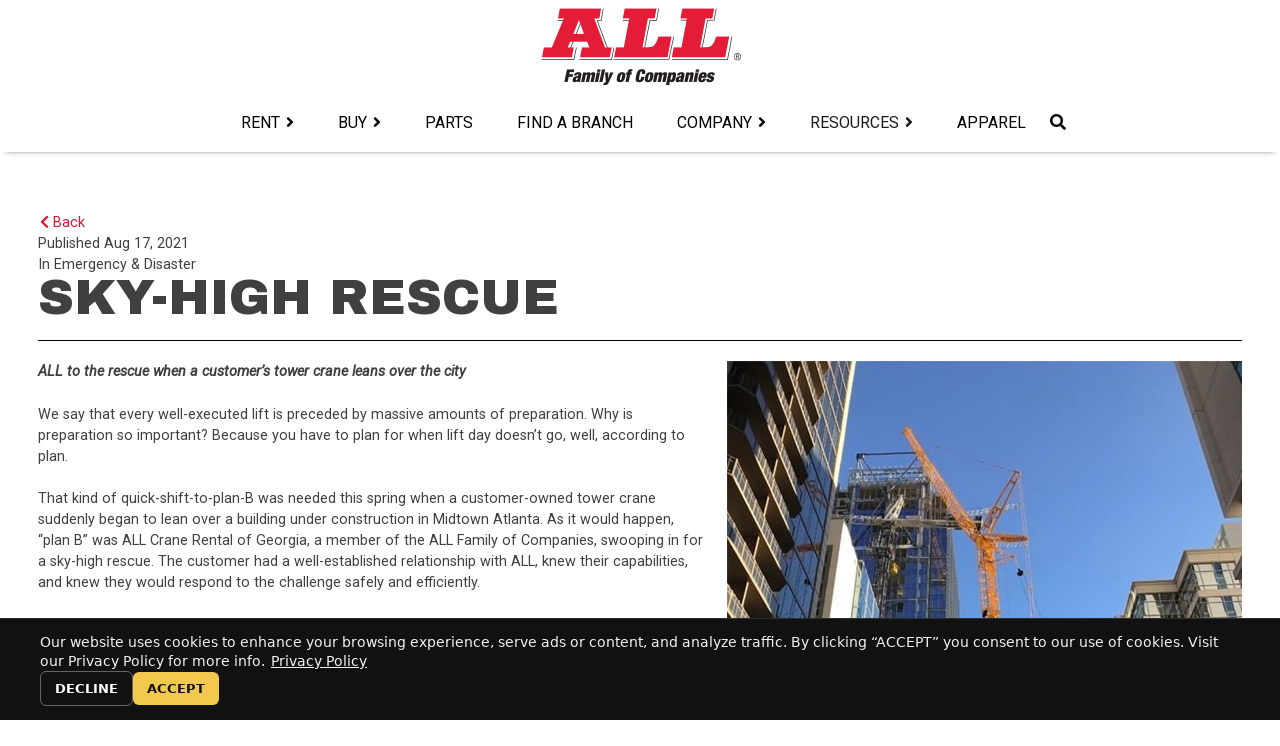

--- FILE ---
content_type: text/html; charset=utf-8
request_url: https://www.allcrane.com/resources/case-study/article/sky-high-rescue
body_size: 12433
content:
 <!DOCTYPE html> <html lang="en"> <head> <meta charset="utf-8" /> <meta name="viewport" content="width=device-width, initial-scale=1, shrink-to-fit=no"> <title>
	Sky-High Rescue - Crane Solutions for Challenges
</title> <link href="/ResourcePackages/Bootstrap4/assets/dist/css/main.min.css?package=AllCrane" rel="stylesheet" type="text/css" /><link href="/ResourcePackages/AllCrane/assets/dist/font-awesome/css/all.css" rel="stylesheet" type="text/css" /> <link rel='stylesheet' id='allcrane-style-css' href='/ResourcePackages/AllCrane/assets/dist/css/style.min.css' type='text/css' media='all' /> <link rel="preconnect" href="https://fonts.gstatic.com"> <link href="https://fonts.googleapis.com/css2?family=Archivo+Black&family=Roboto:ital,wght@0,400;0,700;1,400&display=swap" rel="stylesheet"> <link rel="apple-touch-icon" sizes="57x57" href="/ResourcePackages/AllCrane/assets/dist/images/apple-icon-57x57.png"> <link rel="apple-touch-icon" sizes="60x60" href="/ResourcePackages/AllCrane/assets/dist/images/apple-icon-60x60.png"> <link rel="apple-touch-icon" sizes="72x72" href="/ResourcePackages/AllCrane/assets/dist/images/apple-icon-72x72.png"> <link rel="apple-touch-icon" sizes="76x76" href="/ResourcePackages/AllCrane/assets/dist/images/apple-icon-76x76.png"> <link rel="apple-touch-icon" sizes="114x114" href="/ResourcePackages/AllCrane/assets/dist/images/apple-icon-114x114.png"> <link rel="apple-touch-icon" sizes="120x120" href="/ResourcePackages/AllCrane/assets/dist/images/apple-icon-120x120.png"> <link rel="apple-touch-icon" sizes="144x144" href="/ResourcePackages/AllCrane/assets/dist/images/apple-icon-144x144.png"> <link rel="apple-touch-icon" sizes="152x152" href="/ResourcePackages/AllCrane/assets/dist/images/apple-icon-152x152.png"> <link rel="apple-touch-icon" sizes="180x180" href="/ResourcePackages/AllCrane/assets/dist/images/apple-icon-180x180.png"> <link rel="icon" type="image/png" sizes="192x192" href="/ResourcePackages/AllCrane/assets/dist/images/android-icon-192x192.png"> <link rel="icon" type="image/png" sizes="32x32" href="/ResourcePackages/AllCrane/assets/dist/images/favicon-32x32.png"> <link rel="icon" type="image/png" sizes="96x96" href="/ResourcePackages/AllCrane/assets/dist/images/favicon-96x96.png"> <link rel="icon" type="image/png" sizes="16x16" href="/ResourcePackages/AllCrane/assets/dist/images/favicon-16x16.png"> <link rel="manifest" href="/ResourcePackages/AllCrane/assets/dist/images/manifest.json"> <meta name="msapplication-TileColor" content="#ffffff"> <meta name="msapplication-TileImage" content="/ResourcePackages/AllCrane/assets/dist/images/ms-icon-144x144.png"> <meta name="theme-color" content="#ffffff"> <meta property="og:title" content="Sky-High Rescue - Crane Solutions for Challenges" /><meta property="og:description" content="Sky-High Rescue - Experience a thrilling sky-high rescue operation in this captivating case study." /><meta property="og:type" content="website" /><meta property="og:url" content="https://www.allcrane.com/resources/case-study/article/sky-high-rescue" /><meta property="og:site_name" content="ALL Crane" /><script type="text/javascript">

window.dataLayer ? window.dataLayer.filter(x => Array.isArray(x) && x[0] === 'consent') : []

window.dataLayer = window.dataLayer || [];
  function gtag(){ dataLayer.push(arguments); }

  gtag('consent', 'default', {
    ad_storage: 'denied',
    analytics_storage: 'denied',
    ad_user_data: 'denied',
    ad_personalization: 'denied',
    wait_for_update: 1000
  });
</script><script type="text/javascript">
(function () {
  "use strict";

  // ===== Config =====
  var CONSENT_COOKIE_NAME = "allcrane_cookie_consent";
  var CONSENT_MAX_DAYS = 180;

  var POLICY_URL = "https://www.allcrane.com/legal/terms-of-use";

  var BANNER_TEXT =
    "Our website uses cookies to enhance your browsing experience, serve ads or content, and analyze traffic. " +
    "By clicking “ACCEPT” you consent to our use of cookies. Visit our Privacy Policy for more info.";

  // Consent values for gtag (Google Consent Mode v2 fields included)
  var GTAG_GRANTED = {
    ad_storage: "granted",
    analytics_storage: "granted",
    ad_user_data: "granted",
    ad_personalization: "granted"
  };

  var GTAG_DENIED = {
    ad_storage: "denied",
    analytics_storage: "denied",
    ad_user_data: "denied",
    ad_personalization: "denied"
  };

  // ===== Helpers =====
  function isHttps() {
    return String(window.location.protocol).toLowerCase() === "https:";
  }

  function getCookie(name) {
    var safe = name.replace(/[-[\]{}()*+?.,\\^$|#\s]/g, "\\$&");
    var match = document.cookie.match(new RegExp("(^|;\\s*)" + safe + "=([^;]*)"));
    return match ? decodeURIComponent(match[2]) : null;
  }

  function setCookie(name, value, days) {
    var maxAge = days * 24 * 60 * 60; // seconds
    var parts = [
      name + "=" + encodeURIComponent(value),
      "Max-Age=" + maxAge,
      "Path=/",
      "SameSite=Lax"
    ];
    if (isHttps()) parts.push("Secure");
    document.cookie = parts.join("; ");
  }

  function removeBanner() {
    var el = document.getElementById("ac-cookie-consent");
    if (el && el.parentNode) el.parentNode.removeChild(el);
  }

  function escapeHtml(str) {
    return String(str)
      .replace(/&/g, "&amp;")
      .replace(/</g, "&lt;")
      .replace(/>/g, "&gt;")
      .replace(/"/g, "&quot;")
      .replace(/'/g, "&#039;");
  }

  // ===== gtag consent handling =====
  function hasGtag() {
    return typeof window.gtag === "function";
  }

  function setGtagConsentDefaultDenied() {
    // Set defaults as early as possible (if gtag exists by now)
    if (!hasGtag()) return;

    // Optional: add region scoping if you want (e.g., for EEA/UK/CA only)
    // window.gtag('consent', 'default', Object.assign({ wait_for_update: 500 }, GTAG_DENIED));

    window.gtag("consent", "default", Object.assign({ wait_for_update: 500 }, GTAG_DENIED));
  }

  function updateGtagConsent(granted) {
    if (!hasGtag()) return;
    window.gtag("consent", "update", granted ? GTAG_GRANTED : GTAG_DENIED);

    // Optional event for debugging (won't send if analytics denied)
    // window.gtag("event", "cookie_consent_choice", { consent: granted ? "accept" : "decline" });
  }

  // ===== UI =====
  function injectStyles() {
    if (document.getElementById("ac-cookie-consent-styles")) return;

    var css = ""
      + "#ac-cookie-consent{position:fixed;left:0;right:0;bottom:0;z-index:99999;}"
      + "#ac-cookie-consent *{box-sizing:border-box;}"
      + ".ac-cc-wrap{background:#111;color:#fff;padding:14px 16px;border-top:1px solid rgba(255,255,255,.12);}"
      + ".ac-cc-inner{max-width:1200px;margin:0 auto;display:flex;gap:14px;align-items:center;justify-content:space-between;flex-wrap:wrap;}"
      + ".ac-cc-text{font:14px/1.4 system-ui,-apple-system,Segoe UI,Roboto,Helvetica,Arial,sans-serif;opacity:.95;}"
      + ".ac-cc-text a{color:#fff;text-decoration:underline;}"
      + ".ac-cc-actions{display:flex;gap:10px;align-items:center;}"
      + ".ac-cc-btn{appearance:none;border:0;border-radius:6px;padding:10px 14px;font:700 13px/1 system-ui,-apple-system,Segoe UI,Roboto,Helvetica,Arial,sans-serif;cursor:pointer;}"
      + ".ac-cc-accept{background:#f2c94c;color:#111;}"
      + ".ac-cc-decline{background:transparent;color:#fff;border:1px solid rgba(255,255,255,.35);}"
      + ".ac-cc-btn:focus{outline:2px solid #fff;outline-offset:2px;}"
      + "@media (max-width:560px){.ac-cc-actions{width:100%;justify-content:flex-start}}";

    var style = document.createElement("style");
    style.id = "ac-cookie-consent-styles";
    style.type = "text/css";
    style.appendChild(document.createTextNode(css));
    document.head.appendChild(style);
  }

  function buildBanner() {
    if (document.getElementById("ac-cookie-consent")) return;

    var root = document.createElement("div");
    root.id = "ac-cookie-consent";
    root.setAttribute("role", "region");
    root.setAttribute("aria-label", "Cookie consent banner");

    root.innerHTML =
      '<div class="ac-cc-wrap">' +
        '<div class="ac-cc-inner">' +
          '<div class="ac-cc-text">' +
            escapeHtml(BANNER_TEXT) + ' ' +
            '<a href="' + POLICY_URL + '" target="_blank" rel="noopener noreferrer">Privacy Policy</a>' +
          "</div>" +
          '<div class="ac-cc-actions">' +
            '<button type="button" class="ac-cc-btn ac-cc-decline" id="ac-cc-decline">DECLINE</button>' +
            '<button type="button" class="ac-cc-btn ac-cc-accept" id="ac-cc-accept">ACCEPT</button>' +
          "</div>" +
        "</div>" +
      "</div>";

    document.body.appendChild(root);

    document.getElementById("ac-cc-accept").addEventListener("click", function () {
      setCookie(CONSENT_COOKIE_NAME, "accepted", CONSENT_MAX_DAYS);
      updateGtagConsent(true);
      removeBanner();
    });

    document.getElementById("ac-cc-decline").addEventListener("click", function () {
      setCookie(CONSENT_COOKIE_NAME, "declined", CONSENT_MAX_DAYS);
      updateGtagConsent(false);
      removeBanner();
    });
  }

  function applyStoredChoice(choice) {
    if (choice === "accepted") {
      updateGtagConsent(true);
      return true;
    }
    if (choice === "declined") {
      updateGtagConsent(false);
      return true;
    }
    return false;
  }

  // ===== Init =====
  // Try to set default denied ASAP (only works if gtag already exists at this moment)
  setGtagConsentDefaultDenied();

  function init() {
    var choice = getCookie(CONSENT_COOKIE_NAME);

    // If we already have a stored choice, apply it and do not show banner.
    if (applyStoredChoice(choice)) return;

    // No stored choice => ensure denied (again) and show banner.
    updateGtagConsent(false);
    injectStyles();
    buildBanner();
  }

  if (document.readyState === "loading") {
    document.addEventListener("DOMContentLoaded", init);
  } else {
    init();
  }
})();
</script><script type="text/javascript">
(function(w,d,s,l,i){w[l]=w[l]||[];w[l].push({'gtm.start':
new Date().getTime(),event:'gtm.js'});var f=d.getElementsByTagName(s)[0],
j=d.createElement(s),dl=l!='dataLayer'?'&l='+l:'';j.async=true;j.src=
'https://www.googletagmanager.com/gtm.js?id='+i+dl;f.parentNode.insertBefore(j,f);
})(window,document,'script','dataLayer','GTM-K35K4QS');

</script><meta name="Generator" content="Sitefinity 15.1.8333.0 DX" /><link rel="canonical" href="https://www.allcrane.com/resources/case-study/article/sky-high-rescue" /><script type='text/javascript'>
	                var appInsights=window.appInsights||function(a){
		                function b(a){c[a]=function(){var b=arguments;c.queue.push(function(){c[a].apply(c,b)})}}var c={config:a},d=document,e=window;setTimeout(function(){var b=d.createElement('script');b.src=a.url||'https://az416426.vo.msecnd.net/scripts/a/ai.0.js',d.getElementsByTagName('script')[0].parentNode.appendChild(b)});try{c.cookie=d.cookie}catch(a){}c.queue=[];for(var f=['Event','Exception','Metric','PageView','Trace','Dependency'];f.length;)b('track'+f.pop());if(b('setAuthenticatedUserContext'),b('clearAuthenticatedUserContext'),b('startTrackEvent'),b('stopTrackEvent'),b('startTrackPage'),b('stopTrackPage'),b('flush'),!a.disableExceptionTracking){f='onerror',b('_'+f);var g=e[f];e[f]=function(a,b,d,e,h){var i=g&&g(a,b,d,e,h);return!0!==i&&c['_'+f](a,b,d,e,h),i}}return c
	                }({
		                instrumentationKey: 'ee4e0465-0836-47a3-91a1-31aac4ccdcb9'
	                });

	                window.appInsights=appInsights,appInsights.queue&&0===appInsights.queue.length&&appInsights.trackPageView();
            </script><meta name="description" content="Sky-High Rescue - Experience a thrilling sky-high rescue operation in this captivating case study." /></head> <body class="sky-high-rescue"> <a class="skip-link screen-reader-text" href="#content">Skip to content></a> <script src="/ScriptResource.axd?d=6DQe8ARl7A9TiuWej5ttCjhkzT3Me2Ek3f4npfqw6aIVMPjgXcaxY4xkceVUx4OGVKkMNBMcfRiEMWctdfyf4JRmxrtGwi7Ny4gOyfLnHa9afn2t-dmyMjUshc9eV5aqtmnHtJzUE9Nia3cLTMO-UQqn5FL7AKTd8JA8rMb-Kc_6Wl3rjUMi4rs38LHskN-p0&amp;t=2d10166" type="text/javascript"></script><script src="/ScriptResource.axd?d=dJqyoTStQGFGCcNtOAFUcn3HPYCs2Xfaz49aKUcI4ET9pnhNb79tQY29mJtM99TG_JBKTNo4mt2Cy0uDoOQW68dTrCC0ddVgsNaDswI1-86e_f1pZOp9P11ixRJWQz63EmXlGb9wxeEsPEr14x8ZS6g-ir4NbgEL2Qio2HcGjcyIkckcCBnFjdmfXLwS-u-G0&amp;t=2d10166" type="text/javascript"></script><script src="/ResourcePackages/Bootstrap4/assets/dist/js/popper.min.js" type="text/javascript"></script><script src="/ResourcePackages/Bootstrap4/assets/dist/js/bootstrap.min.js" type="text/javascript"></script><script src="/ScriptResource.axd?d=Uf8BQcxRshYGUr_fjsqPCFAoVf8wmugMvht3XfsTXndvZHXwFNeWoDLBqbnCIn0SBnLR4__cEyDbsZmmeAu8HbvZ9hwc2gnOm36nWcZXcXaOYDsskfiCJe5fTL34pZFz0EBMqMKZ16g-4O858gZmO-uLR8xpcdOwYqPwLZHGIXhPzAl3Z9e7wcyLpDMtYaRQ0&amp;t=2d10166" type="text/javascript"></script> <div class="site-header"> 
<div class="twelve80">
    <div id="Header_T01A8A0B1008_Col00" class="sf_colsIn" data-sf-element="Container" data-placeholder-label="Container"><div class="" data-sf-element="Row">
    <div id="Header_T01A8A0B1029_Col00" class="sf_colsIn site-logo" data-sf-element="Column 1" data-placeholder-label="Column 1"><div id="Header_T01A8A0B1028_Col00" class="sf_colsIn" data-sf-element="Container" data-placeholder-label="Container"> 
    <a href="/home" title="Open image in original size"> 
            <img src="https://cdn.allcrane.com/sitefinity/images/default-source/branding/logo.png?sfvrsn=4a4d2e6f_5" title="ALL Family of Companies" alt="ALL Family of Companies" 
                
                 /> 
 
    </a> 
 
</div>
    </div>
    <div id="Header_T01A8A0B1029_Col01" class="sf_colsIn mobile-toggle" data-sf-element="Column 2" data-placeholder-label="Column 2">



<div class="navbar-toggler" type="button" data-toggle="collapse" data-target='#navbar-1' aria-controls='navbar-1' aria-expanded="false" aria-label="Toggle navigation">
    <span class="navbar-toggler-icon fas fa-bars"></span>
</div>
    </div>
</div>






<div class="main-navigation">
    <nav class="navbar navbar-expand-xxl navbar-light">
        


        
        <div class="collapse navbar-collapse" id='navbar-1'>
            <ul class="navbar-nav flex-wrap">



                        <li class="nav-item dropdown ">
                            <a class="nav-link dropdown-toggle" href="#" id='navbarDropdownMenuLink-0' data-toggle="dropdown" aria-haspopup="true" aria-expanded="false">
                                Rent
                            </a>
                            <ul class="dropdown-menu" aria-labelledby='navbarDropdownMenuLink-0'>
                                            <li>
                <a class="dropdown-item " href="/rent/rent-from-us" target="_self">Rent from Us</a>
            </li>
            <li class="dropdown-submenux">
                
                <a class="dropdown-item " href="/rent/all-equipment-for-rent" target="_self">
                    All Equipment for Rent
                    <span class="right-caret"></span>
                </a>
                <ul class="dropdown-menu">
                                <li>
                <a class="dropdown-item " href="/rent/all-equipment-for-rent/cranes" target="_self">Cranes</a>
            </li>
            <li>
                <a class="dropdown-item " href="/rent/all-equipment-for-rent/boom-trucks" target="_self">Boom Trucks</a>
            </li>
            <li>
                <a class="dropdown-item " href="/rent/all-equipment-for-rent/aerial-lifts" target="_self">Aerial Lifts</a>
            </li>
            <li>
                <a class="dropdown-item " href="/rent/all-equipment-for-rent/material-handlers" target="_self">Material Handlers</a>
            </li>

                </ul>
            </li>
            <li>
                <a class="dropdown-item " href="/rent/load-charts-product-guides" target="_self">Load Charts &amp; Product Guides</a>
            </li>
            <li>
                <a class="dropdown-item " href="/rent/rental-equipment-guide" target="_blank">Rental Equipment Guide</a>
            </li>
            <li>
                <a class="dropdown-item " href="/rent/get-a-quote" target="_self">Get a Quote</a>
            </li>

                            </ul>
                        </li>
                        <li class="nav-item dropdown ">
                            <a class="nav-link dropdown-toggle" href="#" id='navbarDropdownMenuLink-1' data-toggle="dropdown" aria-haspopup="true" aria-expanded="false">
                                Buy
                            </a>
                            <ul class="dropdown-menu" aria-labelledby='navbarDropdownMenuLink-1'>
                                            <li>
                <a class="dropdown-item " href="/buy/buy-from-us" target="_self">Buy from Us</a>
            </li>
            <li class="dropdown-submenux">
                
                <a class="dropdown-item " href="/buy/all-equipment-for-sale" target="_self">
                    All Equipment for Sale
                    <span class="right-caret"></span>
                </a>
                <ul class="dropdown-menu">
                                <li>
                <a class="dropdown-item " href="/buy/all-equipment-for-sale/cranes" target="_self">Cranes</a>
            </li>
            <li>
                <a class="dropdown-item " href="/buy/all-equipment-for-sale/boom-trucks" target="_self">Boom Trucks</a>
            </li>
            <li>
                <a class="dropdown-item " href="/buy/all-equipment-for-sale/aerial-lifts" target="_self">Aerial Lifts</a>
            </li>
            <li>
                <a class="dropdown-item " href="/buy/all-equipment-for-sale/material-handlers" target="_self">Material Handlers&#160;</a>
            </li>
            <li>
                <a class="dropdown-item " href="/buy/all-equipment-for-sale/service-trucks-tractors" target="_self">Service Trucks &amp; Tractors&#160;</a>
            </li>
            <li>
                <a class="dropdown-item " href="/buy/all-equipment-for-sale/trailers" target="_self">Trailers</a>
            </li>
            <li>
                <a class="dropdown-item " href="/buy/all-equipment-for-sale/parts" target="_blank">Parts</a>
            </li>
            <li>
                <a class="dropdown-item " href="/buy/all-equipment-for-sale/featured-boom-trucks" target="_self">Featured Boom Trucks</a>
            </li>

                </ul>
            </li>
            <li>
                <a class="dropdown-item " href="/buy/load-charts-product-guides" target="_self">Load Charts &amp; Product Guides</a>
            </li>
            <li>
                <a class="dropdown-item " href="/buy/get-a-quote" target="_self">Get a Quote</a>
            </li>

                            </ul>
                        </li>
                        <li class="nav-item ">
                            <a class="nav-link" href="/parts" target="_blank">Parts</a>
                        </li>
                        <li class="nav-item ">
                            <a class="nav-link" href="/find-a-branch" target="_self">Find a Branch</a>
                        </li>
                        <li class="nav-item dropdown ">
                            <a class="nav-link dropdown-toggle" href="#" id='navbarDropdownMenuLink-2' data-toggle="dropdown" aria-haspopup="true" aria-expanded="false">
                                Company
                            </a>
                            <ul class="dropdown-menu" aria-labelledby='navbarDropdownMenuLink-2'>
                                            <li>
                <a class="dropdown-item " href="/company/about-us" target="_self">About Us</a>
            </li>
            <li>
                <a class="dropdown-item " href="/company/history" target="_self">History</a>
            </li>
            <li>
                <a class="dropdown-item " href="/company/careers" target="_self">Careers</a>
            </li>
            <li>
                <a class="dropdown-item " href="/company/contact-us" target="_self">Contact Us</a>
            </li>
            <li>
                <a class="dropdown-item " href="/company/whyallcrane" target="_self">Why ALL?</a>
            </li>

                            </ul>
                        </li>
                        <li class="nav-item dropdown active">
                            <a class="nav-link dropdown-toggle" href="#" id='navbarDropdownMenuLink-3' data-toggle="dropdown" aria-haspopup="true" aria-expanded="false">
                                Resources
                            </a>
                            <ul class="dropdown-menu" aria-labelledby='navbarDropdownMenuLink-3'>
                                            <li>
                <a class="dropdown-item " href="/resources/resources" target="_self">ALL Family Resources</a>
            </li>
            <li>
                <a class="dropdown-item " href="/resources/frequently-asked-questions" target="_self">Frequently Asked Questions</a>
            </li>
            <li>
                <a class="dropdown-item " href="/resources/load-charts-product-guides" target="_self">Load Charts &amp; Product Guides</a>
            </li>
            <li>
                <a class="dropdown-item " href="/resources/industry-solutions" target="_self">Industry Solutions</a>
            </li>
            <li>
                <a class="dropdown-item active" href="/resources/case-study" target="_self">Case Studies</a>
            </li>
            <li>
                <a class="dropdown-item " href="/resources/news" target="_self">News</a>
            </li>
            <li>
                <a class="dropdown-item " href="/resources/lift-line" target="_self">Lift Line</a>
            </li>
            <li>
                <a class="dropdown-item " href="/resources/crane-type-library" target="_self">Crane Type Library</a>
            </li>
            <li>
                <a class="dropdown-item " href="/resources/component-and-attachment-library" target="_self">Component and Attachment Library</a>
            </li>

                            </ul>
                        </li>
                        <li class="nav-item ">
                            <a class="nav-link" href="/apparel" target="_blank">Apparel</a>
                        </li>
                <li class="nav-item search-icon"><a class="nav-link"><i class="fas fa-search w-100"></i></a></li>
            </ul>
        </div>
    </nav>
</div>







    </div>
</div>


<div class="hidden-search form-inline">
    <div class="form-group sf-search-input-wrapper" role="search">
        <input type="search" title="Search input" placeholder="Search" id="7817dc03-58d9-43f7-b1f3-60298a1337fa" class="form-control" value="" aria-autocomplete="both" aria-describedby='SearchInfo-1'/>
        <button type="button" class="btn btn-dark ml-2" id="4c196a9f-7e10-45bd-a721-9078f47a4e7a">Search</button>
        <span id='SearchInfo-1' aria-hidden="true" hidden>When autocomplete results are available use up and down arrows to review and enter to select.</span>
    </div>
	
	<input type="hidden" data-sf-role="resultsUrl" value="/site-search" />
    <input type="hidden" data-sf-role="indexCatalogue" value="ac-search" />
    <input type="hidden" data-sf-role="wordsMode" value="AllWords" />
    <input type="hidden" data-sf-role="disableSuggestions" value='false' />
    <input type="hidden" data-sf-role="minSuggestionLength" value="3" />
    <input type="hidden" data-sf-role="suggestionFields" value="Title,Content,BranchDescriptionContent" />
    <input type="hidden" data-sf-role="language" value="en" />
    <input type="hidden" data-sf-role="suggestionsRoute" value="/restapi/search/suggestions" />
    <input type="hidden" data-sf-role="searchTextBoxId" value='#7817dc03-58d9-43f7-b1f3-60298a1337fa' />
    <input type="hidden" data-sf-role="searchButtonId" value='#4c196a9f-7e10-45bd-a721-9078f47a4e7a' />
</div>








 </div> <div id="content"> <div class="banner"> 
 </div> <div class="mt60"> 
<div class="twelve80">
    <div id="Contentplaceholder1_T01A8A0B1009_Col00" class="sf_colsIn" data-sf-element="Container" data-placeholder-label="Container"><div id="Contentplaceholder1_C008_Col00" class="sf_colsIn container-fluid" data-sf-element="Container" data-placeholder-label="Container">
</div>







<div class="cs-detail">
    <div class="meta">
        <div class="row">
            <div class="col">

                <a href="#" onclick="window.history.go(-1)"><i class="fas fa-chevron-left"></i> Back</a>
                
                <div>



                    <span> Published </span> <span>
                        Aug 17, 2021
                    </span>

                    <br />
                    
                    



<span> In </span>
                        <span >
                                <span>Emergency &amp; Disaster </span>
                        </span>
                </div>
                
                <h1 >
                    SKY-HIGH RESCUE
                </h1>
                
                <!-- <div >We say that every well-executed lift is preceded by massive amounts of preparation. Why is preparation so important? Because you have to plan for when lift day doesn’t go, well, according to plan.</div>-->
                
                <hr />
            </div>

        </div>


    </div>
    <div class="entry" >
            <img src='https://cdn.allcrane.com/sitefinity/images/default-source/case-studies/124.tmb-515px.jpg?sfvrsn=3ea27c26_11' alt='ALL Liebherr LTM on a city street' title='ALL Case Study Photo' class="pb20 alignright" />
        <div class="sf-Long-text" ><p><strong><em>ALL to the rescue when a customer’s tower crane leans over the city</em></strong><br></p><p>We say that every well-executed lift is preceded by massive amounts of preparation. Why is preparation so important? Because you have to plan for when lift day doesn’t go, well, according to plan.</p><p>That kind of quick-shift-to-plan-B was needed this spring when a customer-owned tower crane suddenly began to lean over a building under construction in Midtown Atlanta. As it would happen, “plan B” was ALL Crane Rental of Georgia, a member of the ALL Family of Companies, swooping in for a sky-high rescue. The customer had a well-established relationship with ALL, knew their capabilities, and knew they would respond to the challenge safely and efficiently.</p><p>Trouble began when a third-party crew contracted by the customer was in the process of jacking down the tower crane. A failure during the process caused the tower to lean backward, and some bolts snapped off. Fortunately, no one on the crew was injured. However, the tower remained leaning 360 feet above the ground, posing risk to pedestrians, vehicles, and neighboring buildings.</p><p>The incident occurred near the intersection of 13th Street and West Peachtree Road in the heart of Atlanta’s Midtown district. West Peachtree is a busy thoroughfare that had to be shut down immediately. Four buildings on the block were evacuated.</p><p>The general contractor who owned the tower crane called on ALL to aid in recovery efforts for the wayward tower. ALL got the call because of its prior relationship with this contractor. In a stroke of good fortune, ALL’s Georgia yard is the only one in the area with a crane that has the reach and capacity to help — a 900-USt Liebherr 1750-9.1.</p><p>Just 10 hours after the mishap, ALL’s first trucks, carrying crane components, arrived on the scene. In addition to the 1750, the rescue team also included a 600-USt Liebherr LTM 1500-8.1 and a 110-USt 1090-4.1.</p><p>“You don’t normally see a 1750 set up on a city street,” said Rusty Caldwell, sales and crane specialist for ALL Crane Rental of Georgia. “Even though this is a major metropolitan street, it was dwarfed by the presence of a 900-ton crane.”</p><p>A third-party engineering firm was contracted by the customer to create a game plan for removing the precariously perched tower. Recommendations included inserting a new tower structure within the original tower assembly to add stability as it was taken apart piece by piece.</p><p>ALL’s Liebherr LTM 1750, the workhorse of the rescue effort, was configured with 164 feet of main boom, a 62-foot extension, and 253 feet of luffing jib. 449,700 pounds of counterweight provided balance for the extended reach. The crane also included Y-guying for increased lifting capacity and improved lateral stability. Due to the tight confines of the urban location, Caldwell said there was less than one foot of clearance between the Y-guying and one of the nearby buildings.</p><p>The LTM 1500 was configured with 250 feet of main boom, 138 feet of luffing jib, and 363,800 pounds of counterweight. It also had Y-guying as well as a spacer.</p><p>The process of removing the disabled tower took several days, as there were multiple components of the tower that had to be removed in careful order. The two large cranes often worked in tandem, trading off on supporting weight to ensure a smooth process. Caldwell credits ALL’s crane operators, Justin Thacker (in the 1750) and Dustin Adams (in the 1500), for their cool performance under pressure, as the rescue received significant media coverage.</p><p>First, the 1500 held the tower’s counter deck as the 1750 pulled off the outer jib. The 1500 kept hold of the tower to make sure it wouldn’t lean back. Next, the 1500 pulled the counterweight from the tower and hooked back up to the counter deck. The 1750 then took the energy off the tower as the 1500 pulled all the counterweights off. When that was done, the 1750 grabbed the counter deck, pulled it off, and then pulled the tower top off. Next came the cab and turntable, then the climbing unit with the new tower section built inside it. From there, all that remained was pulling the vertical tower down.</p><p>In total, the process took a week.</p><p>As pieces were removed, there was room on the building’s job site to lay down the parts. They remained there until the entire tower had been dismantled. The reason was so the larger cranes could be disassembled and removed from the busy street as soon as possible to restore vehicle traffic. Once the 1750 and 1500 were gone, the 110-ton LTM 1090 remained on the scene to pick up and set tower pieces onto flatbeds so they could be trucked out. The 1090’s dramatically smaller size allowed traffic to resume as this phase of the work was being done.</p><p>“This was a situation unlike anything we had ever seen,” said Caldwell, who is quick to credit the teamwork, including the engineering and the skill of the ironworkers, for helping to accomplish the rescue mission smoothly and efficiently. “In the end, the customer was happy — and the motorists of Atlanta were happy to have their street back.”</p></div>
        

    </div>
    <div class="clear"></div>
    <div class="row">


        <div class="col">

        </div>
    </div>

    

    <div class="sf-Gallery-thumbs-container">
        <div class="row sf-Gallery-thumbs list-unstyled" aria-label="#ResourceNotFound: DynamicContentResources, ImageGallery#" >


                <div class="col-md-4 cs-minigallery">

                    <a class="text-center image-link"
                       href="https://cdn.allcrane.com/sitefinity/images/default-source/case-studies/ltm-1500-ga-sm.jpg?sfvrsn=b1e62c00_1"
                       title="LTM-1500-GA-sm"
                       aria-label="#ResourceNotFound: DynamicContentResources, OpenInModalDialog#" style="display: block">

                        <img src='https://cdn.allcrane.com/sitefinity/images/default-source/case-studies/ltm-1500-ga-sm.tmb-515px.jpg?sfvrsn=b1e62c00_10' alt='ALL LTM VIEW' title='LTM-1500-GA-sm' />

                    </a>

                </div>

        </div>
    </div>
    

    <div class="clear"></div>
</div>

<div class="links-buttons content-block" >
    <div ><h3>Need equipment for your next construction project?</h3>
<p>Partner with ALL for quality equipment and service. We're ALL You Need<sup>®</sup></p>
<p><a href="/rent/get-a-quote">Contact Us</a> <a href="/find-a-branch">Find a Branch</a></p></div>    
</div><div id="Contentplaceholder1_C007_Col00" class="sf_colsIn container-fluid" data-sf-element="Container" data-placeholder-label="Container">
</div>

    </div>
</div> 
<div class="twelve80">
    <div id="Contentplaceholder2_T01A8A0B1010_Col00" class="sf_colsIn" data-sf-element="Container" data-placeholder-label="Container">
    </div>
</div> 
<div class="twelve80">
    <div id="Contentplaceholder3_T01A8A0B1011_Col00" class="sf_colsIn" data-sf-element="Container" data-placeholder-label="Container">
    </div>
</div><div class="f1gray">
    <div class="clear"></div>
        <div id="Contentplaceholder3_T86D798A8001_Col00" class="sf_colsIn twelve80" data-sf-element="Container" data-placeholder-label="Container"><div class="row" data-sf-element="Row">
    <div id="Contentplaceholder3_T86D798A8003_Col00" class="sf_colsIn col-lg-4" data-sf-element="Column 1" data-placeholder-label="Column 1">
    </div>
    <div id="Contentplaceholder3_T86D798A8003_Col01" class="sf_colsIn col-lg-8" data-sf-element="Column 2" data-placeholder-label="Column 2">
    </div>
</div>

        </div>
    <div class="clear"></div>
</div> </div> </div> <div class="site-footer gray"> 
<div class="twelve80">
    <div id="Footer_T01A8A0B1005_Col00" class="sf_colsIn" data-sf-element="Container" data-placeholder-label="Container"><div class="row" data-sf-element="Row">
    <div id="Footer_T01A8A0B1023_Col00" class="sf_colsIn col-lg-3" data-sf-element="Column 1" data-placeholder-label="Column 1"> 
    <a href="/home" title="Open image in original size"> 
            <img src="https://cdn.allcrane.com/sitefinity/images/default-source/branding/logo.png?sfvrsn=4a4d2e6f_5" title="ALL Family of Companies" alt="ALL Family of Companies" 
                
                 /> 
 
    </a> 
 
<div class="content-block" >
    <div ><a href="https://www.facebook.com/ALL-Erection-and-Crane-Rental-330049893708188/" target="_blank" data-sf-ec-immutable=""><em class="fab fa-facebook-square"><span class="sr-only visually-hidden">facebook</span></em></a>
<a href="https://www.instagram.com/allfamilyofcompanies/" target="_blank" data-sf-ec-immutable=""> <em class="fab fa-instagram-square"><span class="sr-only visually-hidden">instagram</span></em></a>
<a href="https://www.linkedin.com/company/3993016?trk=tyah&amp;trkInfo=tarId%3A1411760527769%2Ctas%3AALL%20Family%20of%20Companies%2Cidx%3A1-1-1" target="_blank" data-sf-ec-immutable=""> <em class="fab fa-linkedin"><span class="sr-only visually-hidden">linkedin</span></em></a>
<a href="https://vimeo.com/allcrane" target="_blank" data-sf-ec-immutable=""> <em class="fab fa-vimeo-square"><span class="sr-only visually-hidden">vimeo</span></em></a>
<a href="https://www.youtube.com/user/ALLErectionCrane" target="_blank" data-sf-ec-immutable=""> <em class="fab fa-youtube-square"><span class="sr-only visually-hidden">youtube</span></em></a></div>    
</div>
    </div>
    <div id="Footer_T01A8A0B1023_Col01" class="sf_colsIn col-lg-5" data-sf-element="Column 2" data-placeholder-label="Column 2">
<div class="content-block" >
    <div ><h2>Stay Up to Date</h2>Sign up for our email newsletter to receive periodic news, announcements, and first looks at new and used equipment.
<div class="clear"><br></div><a class="btn btn-dark" href="/email-signup" style="border-radius: 0.25rem">Subscribe</a></div>    
</div>
    </div>
    <div id="Footer_T01A8A0B1023_Col02" class="sf_colsIn col-lg-4" data-sf-element="Column 3" data-placeholder-label="Column 3">
<div class="content-block" >
    <div ><h2>US: 800-232-4100 </h2></div>    
</div>
<div class="content-block" >
    <div >© copyright 2020 by ALL Crane and the ALL Family of Companies.&nbsp;<br>All rights reserved.</div>    
</div>
<div class="mt20 content-block" >
    <div ><a href="/home">Home </a>| <a href="/legal">Terms of Use</a> | <a href="https://acrobat.adobe.com/us/en/acrobat/pdf-reader.html#tt" target="_blank" data-sf-ec-immutable="">Download Acrobat Reader</a>&nbsp;| <a href="/accessibility-statement">Accessibility Statement</a></div>    
</div>
    </div>
</div>

    </div>
</div>






<!-- Google Tag Manager (noscript) -->
<noscript><iframe src="https://www.googletagmanager.com/ns.html?id=GTM-K35K4QS"
height="0" width="0" style="display:none;visibility:hidden"></iframe></noscript>
<!-- End Google Tag Manager (noscript) --> </div>  <script type="text/javascript" src="/ResourcePackages/AllCrane/assets/dist/js/bundle-min.js"></script> <script src="https://www.google.com/recaptcha/api.js?render=6LfBIA0cAAAAADswc4Gz6ddBrl6kZbyHifRYDFGF" type="text/javascript"></script> <script>grecaptcha.ready(function () { grecaptcha.execute('6LfBIA0cAAAAADswc4Gz6ddBrl6kZbyHifRYDFGF', { action: 'sky_high_rescue' }).then(function (token) { console.log('recaptchav3 executed'); }); });</script> <script src="/Frontend-Assembly/Telerik.Sitefinity.Frontend.Search/Mvc/Scripts/SearchBox/Search-box.js?package=AllCrane&amp;v=ODM4MTUyMTAy" type="text/javascript"></script><script src="/ResourcePackages/AllCrane/assets/dist/js/jquery.magnific-popup.min.js?package=AllCrane" type="text/javascript"></script><script src="/ResourcePackages/AllCrane/assets/dist/js/overlay-gallery.js?package=AllCrane" type="text/javascript"></script> </body> </html>


--- FILE ---
content_type: text/html; charset=utf-8
request_url: https://www.google.com/recaptcha/api2/anchor?ar=1&k=6LfBIA0cAAAAADswc4Gz6ddBrl6kZbyHifRYDFGF&co=aHR0cHM6Ly93d3cuYWxsY3JhbmUuY29tOjQ0Mw..&hl=en&v=PoyoqOPhxBO7pBk68S4YbpHZ&size=invisible&anchor-ms=20000&execute-ms=30000&cb=l85o4pozzdcn
body_size: 48807
content:
<!DOCTYPE HTML><html dir="ltr" lang="en"><head><meta http-equiv="Content-Type" content="text/html; charset=UTF-8">
<meta http-equiv="X-UA-Compatible" content="IE=edge">
<title>reCAPTCHA</title>
<style type="text/css">
/* cyrillic-ext */
@font-face {
  font-family: 'Roboto';
  font-style: normal;
  font-weight: 400;
  font-stretch: 100%;
  src: url(//fonts.gstatic.com/s/roboto/v48/KFO7CnqEu92Fr1ME7kSn66aGLdTylUAMa3GUBHMdazTgWw.woff2) format('woff2');
  unicode-range: U+0460-052F, U+1C80-1C8A, U+20B4, U+2DE0-2DFF, U+A640-A69F, U+FE2E-FE2F;
}
/* cyrillic */
@font-face {
  font-family: 'Roboto';
  font-style: normal;
  font-weight: 400;
  font-stretch: 100%;
  src: url(//fonts.gstatic.com/s/roboto/v48/KFO7CnqEu92Fr1ME7kSn66aGLdTylUAMa3iUBHMdazTgWw.woff2) format('woff2');
  unicode-range: U+0301, U+0400-045F, U+0490-0491, U+04B0-04B1, U+2116;
}
/* greek-ext */
@font-face {
  font-family: 'Roboto';
  font-style: normal;
  font-weight: 400;
  font-stretch: 100%;
  src: url(//fonts.gstatic.com/s/roboto/v48/KFO7CnqEu92Fr1ME7kSn66aGLdTylUAMa3CUBHMdazTgWw.woff2) format('woff2');
  unicode-range: U+1F00-1FFF;
}
/* greek */
@font-face {
  font-family: 'Roboto';
  font-style: normal;
  font-weight: 400;
  font-stretch: 100%;
  src: url(//fonts.gstatic.com/s/roboto/v48/KFO7CnqEu92Fr1ME7kSn66aGLdTylUAMa3-UBHMdazTgWw.woff2) format('woff2');
  unicode-range: U+0370-0377, U+037A-037F, U+0384-038A, U+038C, U+038E-03A1, U+03A3-03FF;
}
/* math */
@font-face {
  font-family: 'Roboto';
  font-style: normal;
  font-weight: 400;
  font-stretch: 100%;
  src: url(//fonts.gstatic.com/s/roboto/v48/KFO7CnqEu92Fr1ME7kSn66aGLdTylUAMawCUBHMdazTgWw.woff2) format('woff2');
  unicode-range: U+0302-0303, U+0305, U+0307-0308, U+0310, U+0312, U+0315, U+031A, U+0326-0327, U+032C, U+032F-0330, U+0332-0333, U+0338, U+033A, U+0346, U+034D, U+0391-03A1, U+03A3-03A9, U+03B1-03C9, U+03D1, U+03D5-03D6, U+03F0-03F1, U+03F4-03F5, U+2016-2017, U+2034-2038, U+203C, U+2040, U+2043, U+2047, U+2050, U+2057, U+205F, U+2070-2071, U+2074-208E, U+2090-209C, U+20D0-20DC, U+20E1, U+20E5-20EF, U+2100-2112, U+2114-2115, U+2117-2121, U+2123-214F, U+2190, U+2192, U+2194-21AE, U+21B0-21E5, U+21F1-21F2, U+21F4-2211, U+2213-2214, U+2216-22FF, U+2308-230B, U+2310, U+2319, U+231C-2321, U+2336-237A, U+237C, U+2395, U+239B-23B7, U+23D0, U+23DC-23E1, U+2474-2475, U+25AF, U+25B3, U+25B7, U+25BD, U+25C1, U+25CA, U+25CC, U+25FB, U+266D-266F, U+27C0-27FF, U+2900-2AFF, U+2B0E-2B11, U+2B30-2B4C, U+2BFE, U+3030, U+FF5B, U+FF5D, U+1D400-1D7FF, U+1EE00-1EEFF;
}
/* symbols */
@font-face {
  font-family: 'Roboto';
  font-style: normal;
  font-weight: 400;
  font-stretch: 100%;
  src: url(//fonts.gstatic.com/s/roboto/v48/KFO7CnqEu92Fr1ME7kSn66aGLdTylUAMaxKUBHMdazTgWw.woff2) format('woff2');
  unicode-range: U+0001-000C, U+000E-001F, U+007F-009F, U+20DD-20E0, U+20E2-20E4, U+2150-218F, U+2190, U+2192, U+2194-2199, U+21AF, U+21E6-21F0, U+21F3, U+2218-2219, U+2299, U+22C4-22C6, U+2300-243F, U+2440-244A, U+2460-24FF, U+25A0-27BF, U+2800-28FF, U+2921-2922, U+2981, U+29BF, U+29EB, U+2B00-2BFF, U+4DC0-4DFF, U+FFF9-FFFB, U+10140-1018E, U+10190-1019C, U+101A0, U+101D0-101FD, U+102E0-102FB, U+10E60-10E7E, U+1D2C0-1D2D3, U+1D2E0-1D37F, U+1F000-1F0FF, U+1F100-1F1AD, U+1F1E6-1F1FF, U+1F30D-1F30F, U+1F315, U+1F31C, U+1F31E, U+1F320-1F32C, U+1F336, U+1F378, U+1F37D, U+1F382, U+1F393-1F39F, U+1F3A7-1F3A8, U+1F3AC-1F3AF, U+1F3C2, U+1F3C4-1F3C6, U+1F3CA-1F3CE, U+1F3D4-1F3E0, U+1F3ED, U+1F3F1-1F3F3, U+1F3F5-1F3F7, U+1F408, U+1F415, U+1F41F, U+1F426, U+1F43F, U+1F441-1F442, U+1F444, U+1F446-1F449, U+1F44C-1F44E, U+1F453, U+1F46A, U+1F47D, U+1F4A3, U+1F4B0, U+1F4B3, U+1F4B9, U+1F4BB, U+1F4BF, U+1F4C8-1F4CB, U+1F4D6, U+1F4DA, U+1F4DF, U+1F4E3-1F4E6, U+1F4EA-1F4ED, U+1F4F7, U+1F4F9-1F4FB, U+1F4FD-1F4FE, U+1F503, U+1F507-1F50B, U+1F50D, U+1F512-1F513, U+1F53E-1F54A, U+1F54F-1F5FA, U+1F610, U+1F650-1F67F, U+1F687, U+1F68D, U+1F691, U+1F694, U+1F698, U+1F6AD, U+1F6B2, U+1F6B9-1F6BA, U+1F6BC, U+1F6C6-1F6CF, U+1F6D3-1F6D7, U+1F6E0-1F6EA, U+1F6F0-1F6F3, U+1F6F7-1F6FC, U+1F700-1F7FF, U+1F800-1F80B, U+1F810-1F847, U+1F850-1F859, U+1F860-1F887, U+1F890-1F8AD, U+1F8B0-1F8BB, U+1F8C0-1F8C1, U+1F900-1F90B, U+1F93B, U+1F946, U+1F984, U+1F996, U+1F9E9, U+1FA00-1FA6F, U+1FA70-1FA7C, U+1FA80-1FA89, U+1FA8F-1FAC6, U+1FACE-1FADC, U+1FADF-1FAE9, U+1FAF0-1FAF8, U+1FB00-1FBFF;
}
/* vietnamese */
@font-face {
  font-family: 'Roboto';
  font-style: normal;
  font-weight: 400;
  font-stretch: 100%;
  src: url(//fonts.gstatic.com/s/roboto/v48/KFO7CnqEu92Fr1ME7kSn66aGLdTylUAMa3OUBHMdazTgWw.woff2) format('woff2');
  unicode-range: U+0102-0103, U+0110-0111, U+0128-0129, U+0168-0169, U+01A0-01A1, U+01AF-01B0, U+0300-0301, U+0303-0304, U+0308-0309, U+0323, U+0329, U+1EA0-1EF9, U+20AB;
}
/* latin-ext */
@font-face {
  font-family: 'Roboto';
  font-style: normal;
  font-weight: 400;
  font-stretch: 100%;
  src: url(//fonts.gstatic.com/s/roboto/v48/KFO7CnqEu92Fr1ME7kSn66aGLdTylUAMa3KUBHMdazTgWw.woff2) format('woff2');
  unicode-range: U+0100-02BA, U+02BD-02C5, U+02C7-02CC, U+02CE-02D7, U+02DD-02FF, U+0304, U+0308, U+0329, U+1D00-1DBF, U+1E00-1E9F, U+1EF2-1EFF, U+2020, U+20A0-20AB, U+20AD-20C0, U+2113, U+2C60-2C7F, U+A720-A7FF;
}
/* latin */
@font-face {
  font-family: 'Roboto';
  font-style: normal;
  font-weight: 400;
  font-stretch: 100%;
  src: url(//fonts.gstatic.com/s/roboto/v48/KFO7CnqEu92Fr1ME7kSn66aGLdTylUAMa3yUBHMdazQ.woff2) format('woff2');
  unicode-range: U+0000-00FF, U+0131, U+0152-0153, U+02BB-02BC, U+02C6, U+02DA, U+02DC, U+0304, U+0308, U+0329, U+2000-206F, U+20AC, U+2122, U+2191, U+2193, U+2212, U+2215, U+FEFF, U+FFFD;
}
/* cyrillic-ext */
@font-face {
  font-family: 'Roboto';
  font-style: normal;
  font-weight: 500;
  font-stretch: 100%;
  src: url(//fonts.gstatic.com/s/roboto/v48/KFO7CnqEu92Fr1ME7kSn66aGLdTylUAMa3GUBHMdazTgWw.woff2) format('woff2');
  unicode-range: U+0460-052F, U+1C80-1C8A, U+20B4, U+2DE0-2DFF, U+A640-A69F, U+FE2E-FE2F;
}
/* cyrillic */
@font-face {
  font-family: 'Roboto';
  font-style: normal;
  font-weight: 500;
  font-stretch: 100%;
  src: url(//fonts.gstatic.com/s/roboto/v48/KFO7CnqEu92Fr1ME7kSn66aGLdTylUAMa3iUBHMdazTgWw.woff2) format('woff2');
  unicode-range: U+0301, U+0400-045F, U+0490-0491, U+04B0-04B1, U+2116;
}
/* greek-ext */
@font-face {
  font-family: 'Roboto';
  font-style: normal;
  font-weight: 500;
  font-stretch: 100%;
  src: url(//fonts.gstatic.com/s/roboto/v48/KFO7CnqEu92Fr1ME7kSn66aGLdTylUAMa3CUBHMdazTgWw.woff2) format('woff2');
  unicode-range: U+1F00-1FFF;
}
/* greek */
@font-face {
  font-family: 'Roboto';
  font-style: normal;
  font-weight: 500;
  font-stretch: 100%;
  src: url(//fonts.gstatic.com/s/roboto/v48/KFO7CnqEu92Fr1ME7kSn66aGLdTylUAMa3-UBHMdazTgWw.woff2) format('woff2');
  unicode-range: U+0370-0377, U+037A-037F, U+0384-038A, U+038C, U+038E-03A1, U+03A3-03FF;
}
/* math */
@font-face {
  font-family: 'Roboto';
  font-style: normal;
  font-weight: 500;
  font-stretch: 100%;
  src: url(//fonts.gstatic.com/s/roboto/v48/KFO7CnqEu92Fr1ME7kSn66aGLdTylUAMawCUBHMdazTgWw.woff2) format('woff2');
  unicode-range: U+0302-0303, U+0305, U+0307-0308, U+0310, U+0312, U+0315, U+031A, U+0326-0327, U+032C, U+032F-0330, U+0332-0333, U+0338, U+033A, U+0346, U+034D, U+0391-03A1, U+03A3-03A9, U+03B1-03C9, U+03D1, U+03D5-03D6, U+03F0-03F1, U+03F4-03F5, U+2016-2017, U+2034-2038, U+203C, U+2040, U+2043, U+2047, U+2050, U+2057, U+205F, U+2070-2071, U+2074-208E, U+2090-209C, U+20D0-20DC, U+20E1, U+20E5-20EF, U+2100-2112, U+2114-2115, U+2117-2121, U+2123-214F, U+2190, U+2192, U+2194-21AE, U+21B0-21E5, U+21F1-21F2, U+21F4-2211, U+2213-2214, U+2216-22FF, U+2308-230B, U+2310, U+2319, U+231C-2321, U+2336-237A, U+237C, U+2395, U+239B-23B7, U+23D0, U+23DC-23E1, U+2474-2475, U+25AF, U+25B3, U+25B7, U+25BD, U+25C1, U+25CA, U+25CC, U+25FB, U+266D-266F, U+27C0-27FF, U+2900-2AFF, U+2B0E-2B11, U+2B30-2B4C, U+2BFE, U+3030, U+FF5B, U+FF5D, U+1D400-1D7FF, U+1EE00-1EEFF;
}
/* symbols */
@font-face {
  font-family: 'Roboto';
  font-style: normal;
  font-weight: 500;
  font-stretch: 100%;
  src: url(//fonts.gstatic.com/s/roboto/v48/KFO7CnqEu92Fr1ME7kSn66aGLdTylUAMaxKUBHMdazTgWw.woff2) format('woff2');
  unicode-range: U+0001-000C, U+000E-001F, U+007F-009F, U+20DD-20E0, U+20E2-20E4, U+2150-218F, U+2190, U+2192, U+2194-2199, U+21AF, U+21E6-21F0, U+21F3, U+2218-2219, U+2299, U+22C4-22C6, U+2300-243F, U+2440-244A, U+2460-24FF, U+25A0-27BF, U+2800-28FF, U+2921-2922, U+2981, U+29BF, U+29EB, U+2B00-2BFF, U+4DC0-4DFF, U+FFF9-FFFB, U+10140-1018E, U+10190-1019C, U+101A0, U+101D0-101FD, U+102E0-102FB, U+10E60-10E7E, U+1D2C0-1D2D3, U+1D2E0-1D37F, U+1F000-1F0FF, U+1F100-1F1AD, U+1F1E6-1F1FF, U+1F30D-1F30F, U+1F315, U+1F31C, U+1F31E, U+1F320-1F32C, U+1F336, U+1F378, U+1F37D, U+1F382, U+1F393-1F39F, U+1F3A7-1F3A8, U+1F3AC-1F3AF, U+1F3C2, U+1F3C4-1F3C6, U+1F3CA-1F3CE, U+1F3D4-1F3E0, U+1F3ED, U+1F3F1-1F3F3, U+1F3F5-1F3F7, U+1F408, U+1F415, U+1F41F, U+1F426, U+1F43F, U+1F441-1F442, U+1F444, U+1F446-1F449, U+1F44C-1F44E, U+1F453, U+1F46A, U+1F47D, U+1F4A3, U+1F4B0, U+1F4B3, U+1F4B9, U+1F4BB, U+1F4BF, U+1F4C8-1F4CB, U+1F4D6, U+1F4DA, U+1F4DF, U+1F4E3-1F4E6, U+1F4EA-1F4ED, U+1F4F7, U+1F4F9-1F4FB, U+1F4FD-1F4FE, U+1F503, U+1F507-1F50B, U+1F50D, U+1F512-1F513, U+1F53E-1F54A, U+1F54F-1F5FA, U+1F610, U+1F650-1F67F, U+1F687, U+1F68D, U+1F691, U+1F694, U+1F698, U+1F6AD, U+1F6B2, U+1F6B9-1F6BA, U+1F6BC, U+1F6C6-1F6CF, U+1F6D3-1F6D7, U+1F6E0-1F6EA, U+1F6F0-1F6F3, U+1F6F7-1F6FC, U+1F700-1F7FF, U+1F800-1F80B, U+1F810-1F847, U+1F850-1F859, U+1F860-1F887, U+1F890-1F8AD, U+1F8B0-1F8BB, U+1F8C0-1F8C1, U+1F900-1F90B, U+1F93B, U+1F946, U+1F984, U+1F996, U+1F9E9, U+1FA00-1FA6F, U+1FA70-1FA7C, U+1FA80-1FA89, U+1FA8F-1FAC6, U+1FACE-1FADC, U+1FADF-1FAE9, U+1FAF0-1FAF8, U+1FB00-1FBFF;
}
/* vietnamese */
@font-face {
  font-family: 'Roboto';
  font-style: normal;
  font-weight: 500;
  font-stretch: 100%;
  src: url(//fonts.gstatic.com/s/roboto/v48/KFO7CnqEu92Fr1ME7kSn66aGLdTylUAMa3OUBHMdazTgWw.woff2) format('woff2');
  unicode-range: U+0102-0103, U+0110-0111, U+0128-0129, U+0168-0169, U+01A0-01A1, U+01AF-01B0, U+0300-0301, U+0303-0304, U+0308-0309, U+0323, U+0329, U+1EA0-1EF9, U+20AB;
}
/* latin-ext */
@font-face {
  font-family: 'Roboto';
  font-style: normal;
  font-weight: 500;
  font-stretch: 100%;
  src: url(//fonts.gstatic.com/s/roboto/v48/KFO7CnqEu92Fr1ME7kSn66aGLdTylUAMa3KUBHMdazTgWw.woff2) format('woff2');
  unicode-range: U+0100-02BA, U+02BD-02C5, U+02C7-02CC, U+02CE-02D7, U+02DD-02FF, U+0304, U+0308, U+0329, U+1D00-1DBF, U+1E00-1E9F, U+1EF2-1EFF, U+2020, U+20A0-20AB, U+20AD-20C0, U+2113, U+2C60-2C7F, U+A720-A7FF;
}
/* latin */
@font-face {
  font-family: 'Roboto';
  font-style: normal;
  font-weight: 500;
  font-stretch: 100%;
  src: url(//fonts.gstatic.com/s/roboto/v48/KFO7CnqEu92Fr1ME7kSn66aGLdTylUAMa3yUBHMdazQ.woff2) format('woff2');
  unicode-range: U+0000-00FF, U+0131, U+0152-0153, U+02BB-02BC, U+02C6, U+02DA, U+02DC, U+0304, U+0308, U+0329, U+2000-206F, U+20AC, U+2122, U+2191, U+2193, U+2212, U+2215, U+FEFF, U+FFFD;
}
/* cyrillic-ext */
@font-face {
  font-family: 'Roboto';
  font-style: normal;
  font-weight: 900;
  font-stretch: 100%;
  src: url(//fonts.gstatic.com/s/roboto/v48/KFO7CnqEu92Fr1ME7kSn66aGLdTylUAMa3GUBHMdazTgWw.woff2) format('woff2');
  unicode-range: U+0460-052F, U+1C80-1C8A, U+20B4, U+2DE0-2DFF, U+A640-A69F, U+FE2E-FE2F;
}
/* cyrillic */
@font-face {
  font-family: 'Roboto';
  font-style: normal;
  font-weight: 900;
  font-stretch: 100%;
  src: url(//fonts.gstatic.com/s/roboto/v48/KFO7CnqEu92Fr1ME7kSn66aGLdTylUAMa3iUBHMdazTgWw.woff2) format('woff2');
  unicode-range: U+0301, U+0400-045F, U+0490-0491, U+04B0-04B1, U+2116;
}
/* greek-ext */
@font-face {
  font-family: 'Roboto';
  font-style: normal;
  font-weight: 900;
  font-stretch: 100%;
  src: url(//fonts.gstatic.com/s/roboto/v48/KFO7CnqEu92Fr1ME7kSn66aGLdTylUAMa3CUBHMdazTgWw.woff2) format('woff2');
  unicode-range: U+1F00-1FFF;
}
/* greek */
@font-face {
  font-family: 'Roboto';
  font-style: normal;
  font-weight: 900;
  font-stretch: 100%;
  src: url(//fonts.gstatic.com/s/roboto/v48/KFO7CnqEu92Fr1ME7kSn66aGLdTylUAMa3-UBHMdazTgWw.woff2) format('woff2');
  unicode-range: U+0370-0377, U+037A-037F, U+0384-038A, U+038C, U+038E-03A1, U+03A3-03FF;
}
/* math */
@font-face {
  font-family: 'Roboto';
  font-style: normal;
  font-weight: 900;
  font-stretch: 100%;
  src: url(//fonts.gstatic.com/s/roboto/v48/KFO7CnqEu92Fr1ME7kSn66aGLdTylUAMawCUBHMdazTgWw.woff2) format('woff2');
  unicode-range: U+0302-0303, U+0305, U+0307-0308, U+0310, U+0312, U+0315, U+031A, U+0326-0327, U+032C, U+032F-0330, U+0332-0333, U+0338, U+033A, U+0346, U+034D, U+0391-03A1, U+03A3-03A9, U+03B1-03C9, U+03D1, U+03D5-03D6, U+03F0-03F1, U+03F4-03F5, U+2016-2017, U+2034-2038, U+203C, U+2040, U+2043, U+2047, U+2050, U+2057, U+205F, U+2070-2071, U+2074-208E, U+2090-209C, U+20D0-20DC, U+20E1, U+20E5-20EF, U+2100-2112, U+2114-2115, U+2117-2121, U+2123-214F, U+2190, U+2192, U+2194-21AE, U+21B0-21E5, U+21F1-21F2, U+21F4-2211, U+2213-2214, U+2216-22FF, U+2308-230B, U+2310, U+2319, U+231C-2321, U+2336-237A, U+237C, U+2395, U+239B-23B7, U+23D0, U+23DC-23E1, U+2474-2475, U+25AF, U+25B3, U+25B7, U+25BD, U+25C1, U+25CA, U+25CC, U+25FB, U+266D-266F, U+27C0-27FF, U+2900-2AFF, U+2B0E-2B11, U+2B30-2B4C, U+2BFE, U+3030, U+FF5B, U+FF5D, U+1D400-1D7FF, U+1EE00-1EEFF;
}
/* symbols */
@font-face {
  font-family: 'Roboto';
  font-style: normal;
  font-weight: 900;
  font-stretch: 100%;
  src: url(//fonts.gstatic.com/s/roboto/v48/KFO7CnqEu92Fr1ME7kSn66aGLdTylUAMaxKUBHMdazTgWw.woff2) format('woff2');
  unicode-range: U+0001-000C, U+000E-001F, U+007F-009F, U+20DD-20E0, U+20E2-20E4, U+2150-218F, U+2190, U+2192, U+2194-2199, U+21AF, U+21E6-21F0, U+21F3, U+2218-2219, U+2299, U+22C4-22C6, U+2300-243F, U+2440-244A, U+2460-24FF, U+25A0-27BF, U+2800-28FF, U+2921-2922, U+2981, U+29BF, U+29EB, U+2B00-2BFF, U+4DC0-4DFF, U+FFF9-FFFB, U+10140-1018E, U+10190-1019C, U+101A0, U+101D0-101FD, U+102E0-102FB, U+10E60-10E7E, U+1D2C0-1D2D3, U+1D2E0-1D37F, U+1F000-1F0FF, U+1F100-1F1AD, U+1F1E6-1F1FF, U+1F30D-1F30F, U+1F315, U+1F31C, U+1F31E, U+1F320-1F32C, U+1F336, U+1F378, U+1F37D, U+1F382, U+1F393-1F39F, U+1F3A7-1F3A8, U+1F3AC-1F3AF, U+1F3C2, U+1F3C4-1F3C6, U+1F3CA-1F3CE, U+1F3D4-1F3E0, U+1F3ED, U+1F3F1-1F3F3, U+1F3F5-1F3F7, U+1F408, U+1F415, U+1F41F, U+1F426, U+1F43F, U+1F441-1F442, U+1F444, U+1F446-1F449, U+1F44C-1F44E, U+1F453, U+1F46A, U+1F47D, U+1F4A3, U+1F4B0, U+1F4B3, U+1F4B9, U+1F4BB, U+1F4BF, U+1F4C8-1F4CB, U+1F4D6, U+1F4DA, U+1F4DF, U+1F4E3-1F4E6, U+1F4EA-1F4ED, U+1F4F7, U+1F4F9-1F4FB, U+1F4FD-1F4FE, U+1F503, U+1F507-1F50B, U+1F50D, U+1F512-1F513, U+1F53E-1F54A, U+1F54F-1F5FA, U+1F610, U+1F650-1F67F, U+1F687, U+1F68D, U+1F691, U+1F694, U+1F698, U+1F6AD, U+1F6B2, U+1F6B9-1F6BA, U+1F6BC, U+1F6C6-1F6CF, U+1F6D3-1F6D7, U+1F6E0-1F6EA, U+1F6F0-1F6F3, U+1F6F7-1F6FC, U+1F700-1F7FF, U+1F800-1F80B, U+1F810-1F847, U+1F850-1F859, U+1F860-1F887, U+1F890-1F8AD, U+1F8B0-1F8BB, U+1F8C0-1F8C1, U+1F900-1F90B, U+1F93B, U+1F946, U+1F984, U+1F996, U+1F9E9, U+1FA00-1FA6F, U+1FA70-1FA7C, U+1FA80-1FA89, U+1FA8F-1FAC6, U+1FACE-1FADC, U+1FADF-1FAE9, U+1FAF0-1FAF8, U+1FB00-1FBFF;
}
/* vietnamese */
@font-face {
  font-family: 'Roboto';
  font-style: normal;
  font-weight: 900;
  font-stretch: 100%;
  src: url(//fonts.gstatic.com/s/roboto/v48/KFO7CnqEu92Fr1ME7kSn66aGLdTylUAMa3OUBHMdazTgWw.woff2) format('woff2');
  unicode-range: U+0102-0103, U+0110-0111, U+0128-0129, U+0168-0169, U+01A0-01A1, U+01AF-01B0, U+0300-0301, U+0303-0304, U+0308-0309, U+0323, U+0329, U+1EA0-1EF9, U+20AB;
}
/* latin-ext */
@font-face {
  font-family: 'Roboto';
  font-style: normal;
  font-weight: 900;
  font-stretch: 100%;
  src: url(//fonts.gstatic.com/s/roboto/v48/KFO7CnqEu92Fr1ME7kSn66aGLdTylUAMa3KUBHMdazTgWw.woff2) format('woff2');
  unicode-range: U+0100-02BA, U+02BD-02C5, U+02C7-02CC, U+02CE-02D7, U+02DD-02FF, U+0304, U+0308, U+0329, U+1D00-1DBF, U+1E00-1E9F, U+1EF2-1EFF, U+2020, U+20A0-20AB, U+20AD-20C0, U+2113, U+2C60-2C7F, U+A720-A7FF;
}
/* latin */
@font-face {
  font-family: 'Roboto';
  font-style: normal;
  font-weight: 900;
  font-stretch: 100%;
  src: url(//fonts.gstatic.com/s/roboto/v48/KFO7CnqEu92Fr1ME7kSn66aGLdTylUAMa3yUBHMdazQ.woff2) format('woff2');
  unicode-range: U+0000-00FF, U+0131, U+0152-0153, U+02BB-02BC, U+02C6, U+02DA, U+02DC, U+0304, U+0308, U+0329, U+2000-206F, U+20AC, U+2122, U+2191, U+2193, U+2212, U+2215, U+FEFF, U+FFFD;
}

</style>
<link rel="stylesheet" type="text/css" href="https://www.gstatic.com/recaptcha/releases/PoyoqOPhxBO7pBk68S4YbpHZ/styles__ltr.css">
<script nonce="SKQnBfsgT0De5Rz4Ly8ZZQ" type="text/javascript">window['__recaptcha_api'] = 'https://www.google.com/recaptcha/api2/';</script>
<script type="text/javascript" src="https://www.gstatic.com/recaptcha/releases/PoyoqOPhxBO7pBk68S4YbpHZ/recaptcha__en.js" nonce="SKQnBfsgT0De5Rz4Ly8ZZQ">
      
    </script></head>
<body><div id="rc-anchor-alert" class="rc-anchor-alert"></div>
<input type="hidden" id="recaptcha-token" value="[base64]">
<script type="text/javascript" nonce="SKQnBfsgT0De5Rz4Ly8ZZQ">
      recaptcha.anchor.Main.init("[\x22ainput\x22,[\x22bgdata\x22,\x22\x22,\[base64]/[base64]/[base64]/[base64]/[base64]/[base64]/KGcoTywyNTMsTy5PKSxVRyhPLEMpKTpnKE8sMjUzLEMpLE8pKSxsKSksTykpfSxieT1mdW5jdGlvbihDLE8sdSxsKXtmb3IobD0odT1SKEMpLDApO08+MDtPLS0pbD1sPDw4fFooQyk7ZyhDLHUsbCl9LFVHPWZ1bmN0aW9uKEMsTyl7Qy5pLmxlbmd0aD4xMDQ/[base64]/[base64]/[base64]/[base64]/[base64]/[base64]/[base64]\\u003d\x22,\[base64]\\u003d\x22,\x22w4c9wpYqw6Rnw7IIwqjDosOFw7vCvcOqFsKrw7d1w5fCthgQb8OzJsKfw6LDpMKGwq3DgsKFQ8KZw67Crw52wqNvwq15Zh/Dl2bDhBVdQi0Gw6RlJ8O3OMKsw6lGB8KfL8ObWhQNw77Ci8K/w4fDgHzDog/[base64]/DgxPCn8OKwrbCvCBvPcKNI8OcwpjDg0XCpELCqcKLGkgLw49IC2PDj8OPSsOtw4DDrVLCtsKrw6w8T29kw5zCjcOYwqcjw5XDjk/DmCfDu1Mpw6bDpcKAw4/DhMKmw77CuSArw68vaMKrEHTCsTPDjlQLwrMqOHUnMMKswpl6EEsQQm7CsA3CucKMJ8KSUUrCsjA/[base64]/ConxXw57CjsK4JAzDmcODw5NsN8KTLQ8ALMKadMOpw4zDikAxNsOtfsOow43CvhvCnsOcW8OnPA3CtsKOPsKVw4YlQigQa8KDN8OVw7jCp8KjwoBHaMKlesO+w7hFw5PDrcKCEG/DtQ02wq5VF3xPw4rDiC7CjcO1f1JTwpseGlnDv8OuwqzCj8OfwrTCl8KFwpTDrSYZwobCk33ChMKCwpcWSw/DgMOKwqHCpcK7wrJ0wonDtRwbQHjDiCrCtE4uVH7DvColwo3CuwI0J8O7D1pbZsKPwqHDosOew6LDjlEvT8KZG8KoM8Oqw6cxIcKnEMKnwqrDmG7Ct8OcwrVywofCpQINFnTCt8ORwpl0P3c/w5RHw7M7QsKYw6DCgWouw7wGPgDDjsK+w7xzw53DgsKXYcKxWyZgBDtwXMO+wp/Ch8KCQQBsw4QPw47DoMOSw5Ezw7jDvTM+w4HCuivCnUXCl8KYwrkEwoPCh8Ofwr87w4XDj8OJw5LDo8OqQ8OME3rDvXQ7wp/[base64]/RMO1w5vCl8Ocwqp7exvDrk4AFnEQw6kJw6oYwoLCslDDlUs4Lg7CnsO0dXrCpBXDh8KIGyDCk8K5w4XChMKQCxl2Gy1EFsKjw7o6GjHCrVRow6TDq21tw48KwrTDjMKlBMOgw4PDusO7NEHCssORMcKOwpdPwoDDoMKgDU/[base64]/[base64]/Cnj1uEcK7wrF9Oi0lMsO1w6vCrkvDoMOlw43DpMKXw7HCi8KZAcKwbwgreGDDm8Kjw5IrPcOtw7vCo1vCtcO8w4PCtsKKw6TDnsKtw4nCgMKBwrc6w7lBwpHCqsKhV3TDlMKYAw1Uw7ggOBIWw5HDqlTCuWrDh8OQw5gbfFTCiXBmw6/CunTDqsKPQsKnRMKHUhLCrcKEWV/Dl3AebcKLf8OQw5Ebw4N4HiFdwpFNw4wfZsOAKsKNwqxTFcO1w6jChsKtDxh2w5hHw5XDjDx/w7nDkcKkPyDDqMKgw6wGbMOLQ8KxwqXDm8OwK8Oscw58wrgVBMOiUMK6w7DDmyxewqpGMwNqwpTDhsKiKsOUwrwIw7bDuMObwrnCqR8YL8KkSsOXMD/Di3/CiMOiwovDj8KYw63DtMOICFRCwpxEZgFGf8ONTA3CisO9eMKOQsKpw6/CglTDqz4EwoZKw4xqwrLDl0xmKMO8woHDp3Vqw5J3H8KqwrbCisOiw4pIF8O8HCFrwrnDjcKAU8OlUMK5J8Kgwqkzw6bDs1J3w5tQLCopw6/[base64]/DiQHDj8O6w7cHCWjCkX9jG8KlwrQhwovDkcKXwow+w6k7F8ODEcKWwpFvP8K0wobClMKcw6s7w793w4Y9woRsJ8Owwp1MKBXCtB0Vw4LDsB7CpsOUwoUpMH7Dvwgfwpg5wpgrYcKWZsOpwq4hwocOw7BSwohTcFTDpg7CoCLCpnEhw5fCs8KZGcOEw4/[base64]/Ct8OzwovDiMKCwoPCmMKqGsKBFcKwamIwSMOECMKUFcK5w5YswqxNSy80U8K7w5cqaMO7w6PDvsOZw7wDJz7CvsOLCMO1wp/DsGTDkTsJwooZwrluwqkfDcO3a8KHw5w3bmHDgXfChGjCscK1VTVOajEBw5/DtF5CDcKtwoN8wpZBwpbDtEnDlMKvHcKiScOWeMOCwpZ+wo5DbnUQH2hiwqc6w5Uzw55kSjHDjcKiccOcw5pywrXCkcKdw4/CvmFWwojDnsKmKsKAw5TCvsKtLV7CkkLDlMKfwrrCocKuZsKIFH3CicK9wpvDoQzChMKtaRHCp8OIKGI9w6MYw7fDjSrDmWXDlMKuw7IyAXrDlGzDr8KFQsOeTsOnbcOFfgjDqUdswrpxRcOfXj5QYwZpw5HCmsKUMlfDh8OGw4/Dg8ONVXUQdxfCs8OAaMOcCiE9CG9/wpvCoRZ2wrfDvMOkIlUUw47CmcOwwqQpw6Jaw4/[base64]/wq3CsMOFHsOlA8KWKDbDocKIKMOFXcOFw5x+HA/DusO5EMKMIMOrwqRXKGpLwo/DswoPCcOdw7PDjcK7wpQsw47CvG09BT5sBMKeDsKkw4cqwpdvQsKyMldyw5jCo0nDsFvCjsKgw6/Cm8KiwoADw4ZOLcO3w6LCtcK4RWvCmxRIw63DlmBbw50TScO2csKSLRxJwpVLcsOCwpLCqsK4E8ORHMKkwrNjVEHCmMKwJcKAQ8KmPF4UwqZ+w5YMRsOfwqbCosO3wqV7LMKQajUDw7IWw4vCqXnCo8OHw74WwpbDgsKoB8KkLMK/aTdwwq4LLC/[base64]/[base64]/NTXCocO3DMK8GnpQbWTDhsKZAMKZwp0oJUNAw7AucsKMw4rDrcOMFsKNwrNddQ3Dv27CnU9XK8O5NMOtw4vDhh3DhMKyAMOAPnHCl8ONJ2BJOy7Cl3LCnMOIw6bCtBvDp3pJw6pYRyIYCl1Id8KUwq7DoxnCujXDrsODwrMJwoVtwrYkesK4a8OVwrhDJTlOeg/DnglHXsObw5Fuw7XDtsK6CcOMwqXDgcOswqDCnMOuE8KBwoF4acOswqHCisOvwprDtMOLw7kSGsKcfMOow7fDkcK3w7ljworDksOTYgwvHSIFw5thS1Qrw5ohw6QyW33CtsK9w5xPw5ICYjXDgcOFTQ3Dnhomwp/CrMKdXxfDniUIwpTDm8Kpw7TDk8KRw44TwoZIK0UMKsO+w5DDpxbCoVRPXQjDgMOBVsOnwp3Dt8KFw4HCvcKIw6DCrStTwqlUI8KtSsO8w7/CqHk9wo8TScK2B8O7w4jDoMO2wpBaH8Kjw5cUL8KKNAtWw6DCl8O4w4vDvhE9RXtnTMKOwqTDhCRAw58yV8O0wot3QcKjw5HDhGNuwqUxwrNhwq4bwo3CjG/CocK5CifClRzDkMOHTlXCucK7ZRvCrMORekUAw6DCjGLDmcO2a8KaZVXCg8OUw7rDisKFw5/DinATLn5mXMOxEHVrw6ZocMOdw4BnA1Q4w43DuBFSPgQpw6HCnMOcOcO7w41uw79ywpsVwq3DgGxNezNzCi1yHEfCgsO2AQdUPk7DjGDDmEvDpsOJYEZkBRMhT8K0w5nDoltSOD0tw7/CpMOsHsOpw7kWTsOvIFQ9CU7Cr8KwFWvCriFmFMKEwqbCvsOxI8KuD8KQDSXDjsKFwoLDlhDCrX04VsO+wr3Dr8OQw68bw5UAw5jDnUTDlTcuC8Oiwp7CtcKmKwxjVMKQw6VPwojDh1bCvcKJT0kew7YPwq5ub8KITR8CWsK5ccK6w7LDhj9iwrxKw7/DhmcdwqIyw6zDoMKUR8KMwq7Ctzc9wrZSGWt+w7PCvsKSw4nDr8K2ZXjDpGPCk8KjQV80b3fDo8KCf8O9FR43ISYnSljDnsONRSATLgl9wrrDmn/[base64]/DvsKWw7nDqMKdw4RxwpfCicOzGMOlJMKccTrChMK/wqJOwp0pwpBZYQ7CpGfCgCwrGsO4GCvDjcORFcKIc1PCmMOHL8O8WULCvMOldRvDqU/DscOgTcKTOzLDusKHZW0WKnNnR8OXPicMw4VTQMK/w6dLw4nCl2ESwrfDlcOQw53DrsKBGsKscjgSMhY2Mx/Cu8OqEX4LB8K7RwfCncK0w7rCtUgfw47DisORZAhdwqlFH8OPJ8KlHW7DhMKWw7luMVfDr8KUNcKywo9gwprDmibDpj/CiUcMw6ZCw7/[base64]/Ckm/Dkg7CkWRywoN1UjQ+IcKPU8KKGztGcD1uNMOdwpjDrwXDj8OPwpbDtXPCkMK0wpNuOHnCpcOkGcKncCxTw7plw43CsMObwpXCisKWw5VIdMOow5x5UcOAFUE1ZDHDtEbCtCHCtMKnwrjCqMOiwrzClyAdF8OjG1TDn8O3woAqIGjDhQbDpVHCqcOJwo7DjMOLwqk/GGLCmgrCiEBNJ8Khwq/DiCrDuGbCqjw1HMO3woQhKCArFMK2wp8ww6HCr8OLw51NwrjDkXgrwqHCrBnChMKuwrd2aELCozTDkHjCpiTCvMOTwrZqwpXCjFFQCMKwTQTDlRRxBBvCsi/Do8Oxw6bCpMOWwqjDkRXCgn88W8O6wqLCucOzfsK4w6d0woDDg8Kxwq5xwrUow6xMBsOUwp1tSMO1woEcwopoSMKjw4R6wprDjnRfwoTCpMKQcnHCrClgKj/CtsOFS8Oow6zCtMOowoEtAVnCvsO4w4fClMKaV8KRA3zCv1dlw6BEw5LCpMKNwqbDvsKQR8KYw6p/w7oNwojCrsKPW3UyGlt4wqBIwqo7wqfCnMKEw7HDrw7Do0/Dr8KbJz/ClMKob8O9fMKmbMKTSAPDv8OswqI/w4fCh0pPMzzCgMOMw5BwU8KHfm3Dly/[base64]/I2fDuXVJwqvDgcKMTMOUwrfCtcOow5/DphIRw5nCuD4NwqNDwqdUwoLCjsO1LH3Dnldocg4JeQkVMMOcwp1xBcOvw7Jnw6rDuMKHH8OVwq1SLCYEw5Z9ED92w61uG8OXMQcUwp3DvcK/wq4+cMOKZcOiw7vCjMKBwqVdwp3Dj8OgL8KwwqDCp0DCtC4fJMKYND3Ck1DCk0wOYnPCtsK/w7USwoByW8OfCw/DgcOtw43DvsOjQ0rDh8OawppfwqlyD35xGMOmXDpiwqzCgMKiZRoNayJwKMKTFsOWHQDCqgMoAcK8PMK6b1U8w7nDuMKRdMO/w6FAbFnDmGdheUvDpcOQw7vDmRLCn0PDn1LCvcOvN0NzSsKETXx0wpMRw6DCp8K7YcOALMKHdXxbwobCgCpUOcKiwofCh8KXOcOKwozDt8OdGi46JcOwJMOwwpHCsXXDicKiUW7CrcOlVnvDv8OGSAAKwptew7kdwpjCklPDpMO/[base64]/Dpn7DmDnDsDo+w61TFMOhwrTDn05Lwqpkwq4IRMO3w4Q8Hz3Dq2XDlsK7w45fLMKKwpRFw4BOwpxJw5x8woQww6bCs8KZFFnClHojw7Y1wprDsl/Dk0pzw5pdwr5Xw5oCwqDDgQwNa8KKW8ORwqfCicOZw7R/wonCq8OuwqnDhCl0wqIww5zCsDnCnC3CkWjDt0jDkMOkw43ChcKOXkJFw6wtw6XCm3/CqsKEw67Djz10K0DCssO+YVs7KMK6ZAo8wo7DhC/CscKKSW7DusK4c8KIw6/ClMOkwpbDosK9wrTCkm9BwqYDMsKrw4xEw617wp3CtzrDgMOBQDvCqMOSfX/DgcONalBVJsOtY8KKwqfCmcOtw7PDu0AZL1bDisKHwr1jwpPDh0XCvsK7w7LDucOxwqU1w7bDpsK2WCPDkllvDSDCuQ1bw5J6N1LDuDPCnsK7YjPDmMOcwpY/[base64]/CoD7CvE/DhC1rHcOXwp/CrsO0wozDu8OiY8O9woHDtWM1LjjCsiDDhBFvKcKRwpzDlTPDp3QQBsOqwqlDw6xqeg3Cq1YRb8ODwp/DgcOCwppFU8K9DMKkw5RYwq0vwonDosKOwohHZHPCosKCwpESw4AsbsO7UsKHw73DmgsdQcOILMK8w5LDqcKCUwNywpXDphzDjAPCqCdsMXYkCzjDgcOzOQgpwofDtx7CoETDrMOlwpzDvcKgKm/CkQjCnmAxQm3Du2rCmx/[base64]/DosOVXFPCpMO3woTDl8K6w6okYMKbLsOhLMKga0QWw7IHMh3Ci8K8w4cHw5s0byBMwqLDtT7DhMOcw49UwoV3CMOgMcK+wrIdwq8ewrvDuhLDocOQHRBCwo3DgDzCq07ChnjDsk/DkDvCncO+woNzK8KQdUcWLsKsbsOBLB5ReQ/[base64]/CqHJiPVcKw5vDijRgwplkwpA/w5hNOcO8w4HCv2fDlMOywoTDrcO1w7xbPMKIwo0nwqYLwpICesKEMMOyw6XDrcKSw7bDhEfCkcO6w4TDl8Omw6FDc1UZwqrDn03Di8KcWUt5ZsO1dAhTw4XDicO2w5zCjTRUwoFkw5NvwpvCuMKZB1Fzw6rDi8OyB8O4w45EeRjCo8OwHxIcw650W8K/wqfDpxrCjU7CncO7IFDCvsO3w67DpMOnVW3ClsO9w6kGe2LCtsK+wpcMwrfCj1kiY3nDnA7CocOVbB/[base64]/DmTfDmS4HbGXDnMKJwrHCqMKywq8jw6nDlx7DlMOUw7jDq1DCjDfCg8OHdS9GNsOAw4Nfwo/[base64]/wqgUwpt7S8OFKMOFNmHDgcOUwoXDsnNoaTw7w6sOfsKPw6PCnsKhckhpw6hDf8OHVV7CvMKcwppsQ8OtNGfClsKyBsKaMWQgTMKGTzIYHT0SworDtMOFGsObwo0GRQXCpzvClMKSYzs0wrUQOcO8DTvDp8KjVx5iw6XDkcKAfEJxNMKzwptVNit+LMKWX33Cj3/DqTJ0e0fDoycgw7JowqI5dQMPRGbDscO9wrJBXsOmIiZGKsKhWm1Awr9VwoLDjWgDREPDpjjDrMKuFMKTwr/CklpvQsODwptaRsKNGAXChXUWYV4LJ3zCi8OEw5/DisOewpTDvsOpRcKxdHE2w5nCtVBNwrcQT8KsZHbCiMKXwpLCh8KDw7/Ds8OKDMKoAsO5w6TChQLCisKjw5h3THF3wqDDoMOIecOUNsKNBcK/wq4kJEEHWgNDSWTDgQHDnWbChsKGwr/CklTDncOTYMKQecOrPjUEwqwwEWwHwoI8wo3CjsO0wrJuVXjCosOgw4jCim/Dp8K2woFLZcKjwoMxCsKffAXDv1YZwrV2FR/Cpy7Dih/CnsKtbMKgT0HCv8OEwrrDrRVow5rDi8KFwpDCqMOJccKVC29AG8KJw65JPRbChgbCinLDtsK6EkU4w4pteiY6RsKiwpXDrcKvTU/[base64]/[base64]/[base64]/Cr2rDiVfCs8OpwoRGw7zDncOcY8OjcsKPwqwHw74kOjfDtsOjwqXCgMKLSEbCuMKFw6rDmidPwrI5w6UMwoJaC2cUw43CgcKECAdgw5wIRgpFecORRsOWw7RLZV3CvsK/WEHDoW4aIsOVGkbCr8K9HsKdXhJOYGrCr8KyZ38dw5bCnhnDicK6OwjCvsK2LHF7w5Zxwroxw4snw4NBe8OqJ2HDlsKaNMOELWxFwojDpQbCkcOnw7Fow5EAZ8OAw6pywqBTwqrDpsOIwqA1FF18w7nDlcOhL8K+VDfCsWpiwofChcKow44dKTx1wovDnMOIfFZyw7/DocKAd8KmwrnDi0UiJl7Cl8O3LMKQw5XDunvCjMKgwpvDisOFGXgiWMOYw4h1wo/Dg8KQw7zCoxzDo8KDwogdTMKOwrNUFsK2woNUEMOyMMOYwogiBsO1GcKewqvDqXpiw4xqwohywoopRcKhw7Zvw4RHw4l5wrvCm8Ozwo9gUW/CnMKZw6gzaMKRwpsAwpoVwqjCvUbCvDx5woTDssK2w6U7w4lAHcKSfsKQw5XCmTDCt3TCjn3DrMK2fsOVNsOfMcKUbcKew7VfworChcKEw63DvsO/w7XDscO7dAgTw5BBKMO4Oh3Du8KcPnLDnW9nT8KUFsKSK8KGw4J+w4k9w4VDw4lwG11cTjXCsiMPwp7DoMK/Ii3DlSLDl8Oawok7w4XDmFXDucOeE8KfYysHGsOtasKHLDPDmV/[base64]/DtMOTw7Bfw4LCqSnChMKjS8OLwqRyw51awrVAHMKEbhTDmU9yw5LCo8K7e1XChkUfw6EBRcOgwq/[base64]/[base64]/[base64]/CjUEbwpoheBvCicKrQhg0ZsOpw4Uww6zCmU7Cq8Kewq9YwoDDiMOdw4Q/F8O3wo09w7LDpcO7LxDCjwTCjcOewpVlCVTClcOwZlLDg8OfE8Offn8VVMO7wqvCrcKUKwjCi8OrwrkKGl3DvMOlcQ7CkMKjCDXDlcOGw5Vtw4XDik/[base64]/[base64]/Du3hjTGDDiBtKfcOsXcKMLMO9w5LDnMKdKiwIWMKhZi7DicKawrlaYFcqUcOqEhBVwrfCkMKNT8KFBMOLw5/[base64]/CvMOlw6/CoRUHdcOmwp8XSsKfbzfCgVzCgMKpwro5wpvCtHHDoMKBbEonw5PDi8O6JcOhR8Ouw43DlXvDqkwvCR/CqMOPwrnCoMO0BC7CisOjwoXDuBlWeVfDrcOEE8KGC1HDicOsBsO3BFfDpcOTI8KyPBbDjcKxbMOWw64Swq4Fw6fDtMKxKcKQwox7w4xqIBLCv8OPZsOew7LCvMOpwqtbw6HCt8OmU0IfwrDDrcOawqNfw4vDlMKAw4sDwqDDpnjDsFtHNSFxw7o0wpLChV/[base64]/DicKLZ8OIwodAwrrDkcK5b0zCgE9LcnxQOcO4w4DCigbCmMO3w64BTUVOwolFEMKxVcKswoNLYw0edcKiw7d4NmpsGy7DsxvDosOuO8OJw4Eqw5VOcMObw50fKMONwoIhGg7DlsK4fMOdw4LDlcOhwq/CjzHDlMO4w5BkXsOAWMOKQCHCgCjCrsK/NE3Di8KhOMKUPEXDjcOXPTQww5TDo8KnJcOZN2PCuTrCicKqwr/DsHw5Y1ggwrE6wocmwozCvVnDkMKXwrHDhyk1Pho3wrMVEQUaUDHCpsO5HcKYHGtHMDbCkcKBFX/Dn8KVcgTDjsOdP8KzwqMtwqRAfkjCp8KkwpHClcOiw4LDhsOKw4LCm8OuwoHCtcOuYsOIbQLDrDXCj8KKZcOCwqoPeRpIGw3Dsg0wVH/CjhQww64QW3ptMcKrwpnDqMOYwrDChTXCtSDCnksjccOTKcOtw5poFnDCt1xXw4V4wqjCojxKwp/Cj3PDoXQAGhDDtxXCjDNww6hyRsKjFcORKwHDjcKUw4LCmcKMw7rDh8OsHcOoV8O7woI4wrPDnsKYwpUWwoPDrcKKAErCqg83wr7DkRTDrHfCocKCwoYaw7DClmvCkiFmJcO1w7/Cm8OdEFHDjcOpwqMAwovCji3DlsOySsOfwpLDgMKKwp0nPsOaBsOPwqTDgRzCpcKhwqnCnlTCghMmfsK/YsKNWMK+wok1wq7DpXdpFsOvw57ChVcjDcOFwonDpcOHfsKdw4PDgMONw5xrYmpWwpIRM8K0w4DDnCY+wqzCjEHCmDTDg8Kewp85aMKwwqNsKTZFw5jCtU5jV20SXcKIRMOCehDCqFnCuGwVXBUQw63DkVM/FsKlU8OAaxTDtHBTBMKWw7Yka8Okwrp6Y8KxwrHCi1wNXHNuEiNeBcKpw4LDm8KSFsKaw5ZOw5/CgjrDhytSw7TCn3rCksK7wokzwrfDsm/Ctk19woUTw7LCtggFwoc5w5/[base64]/DvHYJwrPDvMK5w64rIQ7Dv1UCwoEdw5LCkwh1G8K0dio7wpd+KMOTw7APw4/CqHUawrDDu8OoFzLDlTnDkkxvwqI9K8OAw65IwqPCs8OZwpLCuxxpScKedcOaMC/CkC/DnsKTwoRHRMO/w48fdcOYw79mw71ZBcK+F2bClWXCncK6MgA3w410O3PChyVEwoDCi8OAZcKvRcOUAsKqw5DCsMOrwqRzw6NdeRPDkBFwbF9sw7I9ZcO/[base64]/CmsOhwrgyEMKcw6zCqgnDtxJowq8lwop4wpjCoQ4cwqbDnFXCgsOxewJRF1AMwrzDjlxuwolcKA9oAjlTw7JKw7XCmUHDpSLCtQglw54xw5Vmw6dVWcKVAHvDigLDv8KxwogNNnJ1w6XCjB00Y8OEW8KIAsOvFG4tLMKyCHV3wpgswqFpEcKewp/CocKYX8ObwrPCpDl8Dm/DglTDtsO/MUTDqsOqBRJvF8OEwr0AAlXDsHvCsWLDocKtDCbClsOxwp08KjkRDFTDlV7CmcOzIC9Hw6pwPCrCp8KXw5ZEw4kYRMKAw5kkworCnMO0w6pMKxpaTBrDlMKDDgnCrMKKw5vCucKFw7oHPsOLay8BaQfDvsKIw6hfGCDCuMOlwpYDfjM8w4xsFBzCpAnDrnpHw5/Dp2zCo8KwB8K9w4oXw6kcBQ4ZWXZKw6/DvUl8wr/Clx/CnQEhQ3HCu8OJdwTCusKyQsObwrgkwpvCk0dcwoZMw49IwqLCjcKdeDzCusKDw7DChwbCgcKLwojDrMKJTcOSw6LDrn5qMsOaw7IgRSI/w5nDgyPCqHRaEk3Dl0vCnmoDbMOJXEI6wpMbwqhIwqnCnUTDsS7DjMKfOzISNMOpZzDCs2oNCAg2w5vDqMO2ISZlUMK8RsK/w5sfw6XDo8KFw6ITA3YyH1AsScOOXcKiU8OzBhHDon/DiHHDr2tTBSsMwol5XljDgVweAMKjwq4tRsK/w4wZwqVhwoTClMK5wp3ClmbDlX3DrD9Pw7EvwqPDgcOswojCugMfw77CrwrCk8Obw54jw7LDphDCvRQXLnxcEzHCr8KTw61dwofDkCHDvsOiwqRHw77DhMKOZsKpA8OzSiLCpTF/[base64]/CgsKzwq/DlcKuDcO6w67DhsKJCnvCiMODwrrCusKmwpZIcsO+woXCjE3CvyHCvMO0w4HDhDHDhyMwDUoIwrJGJ8OdecK1w5NOwrstw7PDkcOyw5oBw5fCiUwlw7w/UsKOAmjDlywDwrt5woB+FETDrigQwpY9VsKVwpUnHMOlwpssw54IZ8KGAC0pfMOFR8O7dh9zw7V3OibDlsKOFsOsw73DsT3CoXrCrcKUwonDtlx9NcK7w6PCl8KQSMOgwqwgwpnCqcOoGcOOeMObwrHCiMONZBEEwqpifcKrHMO+w6/[base64]/[base64]/[base64]/[base64]/DlCHCiMKWw5nClxTCmcKWKjPCtycqw6gHw7rDkVTCtcOGwqTCncKDSn4MJcOdfSoYw43DrMOzRSQEw6MXwqnChsKPeAQUBcOTw6QwKsKeYn0vw4LDqcO8wp1uV8OaY8Kew78Ow7ICPMOFw4Yxw6fCg8O8GEDCr8Ktw4J/wolhw4/DvsOkJEoaOMOdGcKaPnTDoAHDqsK0wqwkwrlrwprCh3Mlcn7CjsKqwr3CpMKHw6XCoS9oGUMYw6opw7bCtXJwFXvCqHnDpMKCw5/[base64]/DpjtXDH/CscO7QcKuwotfH0YLUcKcGsOSGwFDCXHDo8OVQHJHwoJkwp8kEcKNw7HDuMOPLMO3woAmVcOYwoTCgX3DslRDPlMSD8Ofw7MYw5B1OktPw7vCuELCrsOGccOHd2fDjcKLw5UTwpFOe8OOL2nDmF/CvMKdwqN5bMKcViUhw57CqMO5w7tCw6/[base64]/[base64]/Dv1ooLj/Ck8OIwpbCqWZfwq40w5oyw7XCsMOSXMKsFkTDtMOlw7TDjsORJcOaaAHDuDtHZcO0LklEw4/DtGTDp8KdwrI6CBAow4gTw6DCusONwrnCjcKJw5MqcMOGw6gZw5TCtcO+T8K+wqNQF2TCgR/Dr8K6woTDoHIvwoxrD8OBwrTDhMKxBcOMw6dfw7TChGcBCioPIHYYPVvCoMOgwrNFCWfDvsOIbR/ClHFQwoLDh8KHwpjDmMKySBdzKhJ8B18OYmDDq8OHBigHwpLDuSXCpMOqCVJ8w7gqwq1kwrXCrMKyw5l9JXBSAcOVRXAqw7c/eMOafRHCj8O6woV7wrjDuMKzXcK7wqrCi1PCrGVpwrHDu8Odw47Dn1LDkcOOwpjCo8OFOsKXHMK2c8KvwpnDisObO8Kmw6/Co8OywoonYjrDu3nCumt2w4NlLsOwwrhkB8ODw4UKVsK4NsOowrcGw45AeCnCjMK+XA7CqyLCpyjCo8KOAMOiwrQ8woXDjz1KHC12w5ZBw7J9YcKmQxTDpgZ8Jk/CqcOqw5k8XsKhNcKbwo4HXsOhw5dDPUc3wpLDv8KTPGTDuMOOw5/DisKvXDdkwrVSHxYvMC3Co3JlRG5ywpTDrXA7eDFaasOhwoPDssOawr3Di3kgDQbDlcOPPMOcEcKaw57DvR1Lw6AlLEzDm10/wpfDmRkZw7nCjR3CvcO6ScKhw5sRwoBCwpcBwpVGwpNfw7fCjhs3N8Ond8OFFwrCt0vCggAtTTIqwq4Xw7Q9w4tdw7Nuw4fCicKeC8K4wqLDrjNSw6gWw4/[base64]/[base64]/dGlPw4wuAcK/[base64]/DhcKbwpvDkEcoImAVYS9pDsKNO0IdaFp4KwjCnAXDgUBUw7TDgAgYMcO9w4ZDwrnCmALDpS3Dp8K4wrtDD1dqaMORSD7CosOrHw/Du8OTw5FowpouG8OQw75/QsOJRANTYMOSwrrDmDVgw7XCjTHDgWHCsTfDoMObwo1mw7LCtR/DvAxhw7NmwqTDmsO7wo4wTQnDpcKcLmYsb0wQwpJqICjCo8K5BMOCHUcew5F6wrNfZsOKT8OWw4jDlcKdw6nDoWQAWcKTFVLCh3hwOxEBwpRGTHdMecKOK3ttXkJCXGZZDCIcEcO/HCAGwp3CpG/Ct8Kgw7kVwqbDmCzDm3wgaMKRwoLCvGBCUsK1ay3DhsO3wqdUwovCkmlSw5TCpMOAw7fCoMOvesODw5vCmnFATMOJwrNpwrI9wo5bEGEeFWY5FMKFw4LDo8KMM8O7wp7CtlBbw5vCvW05wpdOw6Mew7wuUsOMKMOOwrkaYcOqwoUHRBNNwrl5KFYWw74XHsOzwq/DpBDDkMKDwojCuivCqx7CpMOMQMOne8KFwpU4wqgrEcK1wpEIG8K5wrE1wp7Drz/Dpm9ObgTDh3w6BcKZwrvDlcOnVVTCrV5Jwr8zw4kxwpHCkAk4c3LDv8Otwp8DwqfDmsKZw5lmEHhKwqbDgsOHwonDmsKLwr5NbsKzw7XCqsKFQcOVE8ODFzVPIcOIw6zCsAQmwpXDhUV3w695w4nDixtOaMKLKsOIWcOvRsOGw5hBJ8OmGCPDn8OYN8Kxw7VXdV/DuMOsw6DCpgXDsmxaMGwvAnFzw4zCvATDnwjCqsOML3bCsBjDtHjCgAjCjMKMwqcKw4ACLk0GwrLCgE4xw5/CtsKHwoHDnkcbw47DsS4fXVlXw5lqScKuworCoHDDkVnDnMOmw4tewoBpeMK9w6DCtAECw6JaF0gWwotnHg88F3B1wptjVcK0DcOXB35WA8KTcm3CqmHCnnDDksK1w7fDssKpwopYw4NubMO0ScOqKwknwrxwwoFUfhjDt8K4NRxQw4/DlU3CsHXCl0vCvUvDnMOhw5kzwrcIwqAyThHCgDvDtCvCqsKWfwsSKMOWAFdhEE3DgDltEwzDlXVZDMKtwptMAmckEy7CocKoGFshwrvDr0zCh8Orwq02IFHDo8OuI23DsTA5RMK6QTEyw6/[base64]/[base64]/VcOCw4fCtDUbw67Dq8K0VsK6wpAywozDhTNFwr/CscO4DcOLOsOFw6/CgMOaQ8KxwrZpw6DCtMKCZwZFwq/[base64]/[base64]/d8Kjw4vDohnDmWTCryfDmkDCoMOFS8OdwqrDs8OAwq/DrsKPw4TDp0vCqsOPL8O4bwfCj8OJKcKCw4QqJkNIK8OTR8KoXDQaa23DqMKBwqvCgcOFwokyw6c4PybDulbDknbDmMOYwqrDuU02w5NjWzsew6HDgh/[base64]/DsBQiwqTCt8ONNiDCrVbCtMKAScOVO3rDr8OHHG85R3MaU29Awq7CjwzCgzlCw5XCsArCr1lnR8KywqrDgGHDsicIwrHDrcObJynCk8OkZ8KECWc9YR/DuxJgwoECwrnDhyXDjykPwp3DsMK3bsOfIsO0wqrDosKZwrp7CMOcccKZeSrDsADDpFlpESXDs8K4wqZ5citPw4XDtCwUJnvDh3cbGsOoQH1QwoDCkQ3CuwY/wqZWw65YWRzCi8K/AkhWEGRnwqHDvEJvw4zDnsKaV3rCusKIw6/CjkXDrHLDjMKTwqbCo8OKw547XcO6wo7Chx3DoHvCuFHDsjlpwpRDw5TDoC/[base64]/Cs2TCtkXDkWbDgQQle23DjsOTw6zDgsKQwpzDhWBLUH7CoH96ecKSw5PCg8KKw5/CjynDkC4BelYqKW55ckjDm2jCscKMwofDjMKIJcOSwpDDgcOXeW/DsmfDkVjDv8O9CMOmw5fDgcKSw6DCu8K/KWtnwqsLwoLDuQskwqDCq8O4wpA+w7kbwrXCnMKvQX3DrwPDt8O3wrsIw55Lb8OFw5DDjHzDncO6wqPCgsOEJEfDqMOywqXCkSHCksK9QEjCgX4aw77ChcOMwoYgEsOQw4bCtktLw5lqw7vCmcOlasOpJi/ClsKKeXjDg3oUwoHCg0Abwqo2w4IDUmjDl2hHw4YIwqgywqknwpdkwpZJA1DClHXCm8KNw7bCmsK/w4Abw6hkwo5owrTCgsOpAhoTw4YgwqwTwqnCkQjDnMK2csKjBwHCm1w/LMOwBwxybMKBwrzCpi/DnQIsw7VLwqjCkMKdwosRHcKqwrclwqx8LTdXw6xLBSE7w7LCsFLDucOML8KEP8OjITBudRQ2wpbCusOyw6dpQcOpw7E0w7sow5fCmsO1LnVXf1bCvcOFw7/Ctx/DmcOUQ8OoDsOLdQHCiMKXRcOAPMKvcQHCjzopbUDCgsOvGcKFw6fDvcKWNcOww6Euw7cwwpHCkBldUFzDvzDCr2FQFsOkKsK9TcKIbMKoEMKHw6gaw4bDqXXDjcOye8KWwo/CkV7DksOQw7Q1IU4sw6pswrDCvwnCsAnChjs2FcOOLsOPw6p8M8K4w7JFelfDnU9vwrXCqgPCiWNcZBvDncOFMsK7PsOhw7kfw5oZQMObalJSwq3Cv8Ozw73DtMObEHQcXcOvRMK/wrvDtMOwecOwYcKOwqQdM8O9bcOXRcO2P8OUHMOpwofCrUQ2wrxxUcK7UXMOH8Kcwp7DkyrCizVFw5DCh3jDmMKTworDggvCssOWw5/DpcKIf8KFSR3CrsOQccKSDwMVY2xvdh7CkmFjw5/Cv2vDumbCn8OzEsO2cVEJLmrDkcKqw78lGADCosOawrDDpMKHw74mLsKXwpZGQMKka8KBQcOew5zCqMKVKXrDrTZ4Tg8pwrQgacOLBCdEScOdwpPCg8KMwq9XP8O2w7vClwMfwrfDgMKkw5zDg8Khwph0w5zCqwnDiDnCusOJwqDCosObw4/DssOUwoDCk8KUH2EIPsKAw5VCwp4VSHTClXLClMKywqzDq8OQH8KNwoTCrMO5B3UrThZyU8KlfcOHw5nDgD/CtxEWwqPClMKaw5/DjhPDul/DmRHCr3nCumELw6Fbwr4Mw55zw4bDmjExw61Tw5DCq8O+IsKNw44scMK3w6bDvGfCn0NuSFVzIsOFZlXChMKkw4hYeCzCiMK9DMOwJDN8wqQAWk9YZgcfwqsmUWAjw7MWw7FiHcOPwoJhU8O8wpHCsg4mW8Olw7vDqsO+T8OvRsOldk/[base64]/[base64]/Dq8OuDsKPw6Z6w4gwwqYbLcOawrrCul8ocsOZNEbDtVfDgMOWdBzDhBVqZ3lFesKnLxcFwqJuwpTCs3NRw4fDosKCw4zDgA9gAMK+wo3CicOgwrNUw7sdHnltZRrClFrCpBXDq1TCisK2J8Ozwp/DqSTCmkAjw5RoXsO0aw/CrcKkwqDDjsK8DMK1Bhhwwq4jwpoGw6E0wpRea8OdEFwCaCl3R8KNSGbCksONw6FPwoHCqQZew7h1wpQRwoENTU5FEnkbF8K/clzCtlvDn8OgYilpw7LDqMKmw789w6/Cj0cvbFQSw7HCocOHJ8O+PcKiw5BLdR7CujfCkEZnwpJLbcKRw7rDgcOCMsKDRyfClcOMRsKWPcKXHRLClMOpw6LDulvDtxA6wqoUOMKdwrgyw5fDg8OBDRbDmcOIwqMPbiRrw680YAhOw4V9VsOYwpTDkMKoZE8zLQ7DncKlwpnDiW/[base64]/DgD8Qb8OQEFABR27CnQrCpEs6w488GUlmwoVyVsKTazhhw4DDnCXDoMK9w61owo7DssOwwoLCtx09CsK5wrrCgMO9eMKwVCHCkFLDj1/DpcKKWsKow70RwpPDjQIywpVvwrvDrUQXw57DoW/[base64]/DklNUwpXCizHDoMKOwoprR0VZw7Jzwo/[base64]/Dq1NzScKJGgLClBZKG8KbwozCjMO6w4PCicOZEx7DrMKnwpFbw6vDkUPCtykVwr/[base64]/[base64]\\u003d\\u003d\x22],null,[\x22conf\x22,null,\x226LfBIA0cAAAAADswc4Gz6ddBrl6kZbyHifRYDFGF\x22,0,null,null,null,1,[21,125,63,73,95,87,41,43,42,83,102,105,109,121],[1017145,420],0,null,null,null,null,0,null,0,null,700,1,null,0,\[base64]/76lBhnEnQkZnOKMAhnM8xEZ\x22,0,0,null,null,1,null,0,0,null,null,null,0],\x22https://www.allcrane.com:443\x22,null,[3,1,1],null,null,null,1,3600,[\x22https://www.google.com/intl/en/policies/privacy/\x22,\x22https://www.google.com/intl/en/policies/terms/\x22],\x22DCF1C8DOCVDb4oliv6LqoD7mOpixMhgsyxULwBj6l5E\\u003d\x22,1,0,null,1,1768921648672,0,0,[171,115,134,98],null,[106,141,96],\x22RC-H7K1xRErpBekFA\x22,null,null,null,null,null,\x220dAFcWeA6kunEyDG2uNtQYqrGhEtcJNvzYlRb4qEnL-Mu-ztcbDpkF5RTiPoUl5tJ4KGcwGK4vmsDadmKUv0gbnCqZ9nGivS-Fuw\x22,1769004448726]");
    </script></body></html>

--- FILE ---
content_type: application/javascript
request_url: https://prism.app-us1.com/?a=252396429&u=https%3A%2F%2Fwww.allcrane.com%2Fresources%2Fcase-study%2Farticle%2Fsky-high-rescue
body_size: 129
content:
window.visitorGlobalObject=window.visitorGlobalObject||window.prismGlobalObject;window.visitorGlobalObject.setVisitorId('9dd84a51-44d5-45a4-af9c-10d7f3c974d1', '252396429');window.visitorGlobalObject.setWhitelistedServices('tracking', '252396429');